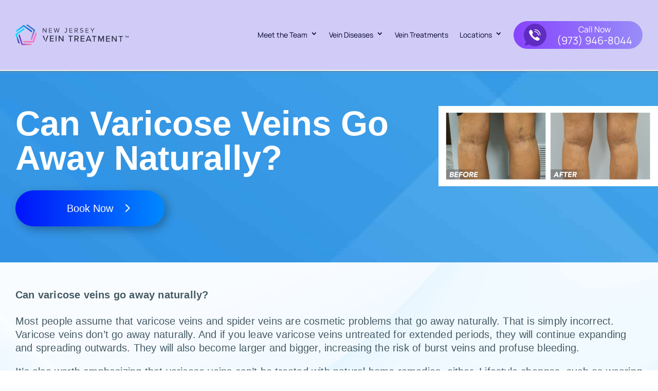

--- FILE ---
content_type: text/html; charset=UTF-8
request_url: https://www.veintreatmentnj.com/can-varicose-veins-go-away-naturally/
body_size: 23777
content:
<!DOCTYPE html>
<html lang="en-US" prefix="og: https://ogp.me/ns#">
<head>
	<meta charset="UTF-8" />
<meta http-equiv="X-UA-Compatible" content="IE=edge">
	<link rel="pingback" href="https://www.veintreatmentnj.com/xmlrpc.php" />

	<script type="pmdelayedscript" data-perfmatters-type="text/javascript" data-cfasync="false" data-no-optimize="1" data-no-defer="1" data-no-minify="1">
		document.documentElement.className = 'js';
	</script>
	
	<style id="et-divi-userfonts">@font-face { font-family: "Manrope"; font-display: swap;  src: url("https://www.veintreatmentnj.com/wp-content/uploads/et-fonts/Manrope-VariableFont_wght.ttf") format("truetype"); }</style><script type="text/javascript">
			let jqueryParams=[],jQuery=function(r){return jqueryParams=[...jqueryParams,r],jQuery},$=function(r){return jqueryParams=[...jqueryParams,r],$};window.jQuery=jQuery,window.$=jQuery;let customHeadScripts=!1;jQuery.fn=jQuery.prototype={},$.fn=jQuery.prototype={},jQuery.noConflict=function(r){if(window.jQuery)return jQuery=window.jQuery,$=window.jQuery,customHeadScripts=!0,jQuery.noConflict},jQuery.ready=function(r){jqueryParams=[...jqueryParams,r]},$.ready=function(r){jqueryParams=[...jqueryParams,r]},jQuery.load=function(r){jqueryParams=[...jqueryParams,r]},$.load=function(r){jqueryParams=[...jqueryParams,r]},jQuery.fn.ready=function(r){jqueryParams=[...jqueryParams,r]},$.fn.ready=function(r){jqueryParams=[...jqueryParams,r]};</script>
<!-- Search Engine Optimization by Rank Math PRO - https://rankmath.com/ -->
<title>Nationally Recognized Vein Doctor | Can Varicose Veins Go Away Naturally?</title><link rel="preload" href="https://veincentersli.com/wp-content/uploads/et-fonts/Acumin-RPro.otf" as="font" type="font/otf" crossorigin><link rel="preload" href="https://veincentersli.com/wp-content/uploads/et-fonts/Acumin-BdPro.otf" as="font" type="font/otf" crossorigin><link rel="preload" href="https://www.veintreatmentnj.com/wp-content/cache/perfmatters/www.veintreatmentnj.com/css/post.used.css?ver=1760540499" as="style" /><link rel="stylesheet" id="perfmatters-used-css" href="https://www.veintreatmentnj.com/wp-content/cache/perfmatters/www.veintreatmentnj.com/css/post.used.css?ver=1760540499" media="all" />
<meta name="description" content="Can varicose veins go away naturally? Why do varicose veins occur? How to prevent varicose veins from worsening? We answer your questions about varicose veins in New Jersey."/>
<meta name="robots" content="follow, index, max-snippet:-1, max-video-preview:-1, max-image-preview:large"/>
<link rel="canonical" href="https://www.veintreatmentnj.com/can-varicose-veins-go-away-naturally/" />
<meta property="og:locale" content="en_US" />
<meta property="og:type" content="article" />
<meta property="og:title" content="Nationally Recognized Vein Doctor | Can Varicose Veins Go Away Naturally?" />
<meta property="og:description" content="Can varicose veins go away naturally? Why do varicose veins occur? How to prevent varicose veins from worsening? We answer your questions about varicose veins in New Jersey." />
<meta property="og:url" content="https://www.veintreatmentnj.com/can-varicose-veins-go-away-naturally/" />
<meta property="og:site_name" content="Vein Treatment Clinic New Jersey" />
<meta property="article:tag" content="Blog template 2023" />
<meta property="article:section" content="Varicose Veins" />
<meta property="og:updated_time" content="2024-11-11T12:56:36+00:00" />
<meta property="og:image" content="https://www.veintreatmentnj.com/wp-content/uploads/2022/06/Copy-of-Dr-Novak-Ultrasound-IMG_9789-2-1280x854-1.jpg" />
<meta property="og:image:secure_url" content="https://www.veintreatmentnj.com/wp-content/uploads/2022/06/Copy-of-Dr-Novak-Ultrasound-IMG_9789-2-1280x854-1.jpg" />
<meta property="og:image:width" content="1280" />
<meta property="og:image:height" content="854" />
<meta property="og:image:alt" content="Learn about deep vein thrombosis (DVT) treatments, prevention, and symptoms. Board-certified vein doctors at New Jersey Vein Treatment offer personalized care and minimally invasive procedures. Schedule your consultation today." />
<meta property="og:image:type" content="image/jpeg" />
<meta property="article:published_time" content="2022-07-04T17:55:54+00:00" />
<meta property="article:modified_time" content="2024-11-11T12:56:36+00:00" />
<meta name="twitter:card" content="summary_large_image" />
<meta name="twitter:title" content="Nationally Recognized Vein Doctor | Can Varicose Veins Go Away Naturally?" />
<meta name="twitter:description" content="Can varicose veins go away naturally? Why do varicose veins occur? How to prevent varicose veins from worsening? We answer your questions about varicose veins in New Jersey." />
<meta name="twitter:image" content="https://www.veintreatmentnj.com/wp-content/uploads/2022/06/Copy-of-Dr-Novak-Ultrasound-IMG_9789-2-1280x854-1.jpg" />
<meta name="twitter:label1" content="Written by" />
<meta name="twitter:data1" content="VA@NJ" />
<meta name="twitter:label2" content="Time to read" />
<meta name="twitter:data2" content="27 minutes" />
<script type="application/ld+json" class="rank-math-schema-pro">{"@context":"https://schema.org","@graph":[{"@type":["MedicalClinic","Organization"],"@id":"https://www.veintreatmentnj.com/#organization","name":"Vein Treatment Clinic New Jersey","url":"https://www.veintreatmentnj.com","logo":{"@type":"ImageObject","@id":"https://www.veintreatmentnj.com/#logo","url":"https://www.veintreatmentnj.com/wp-content/uploads/2022/02/LOGO-NJ.svg","contentUrl":"https://www.veintreatmentnj.com/wp-content/uploads/2022/02/LOGO-NJ.svg","caption":"Vein Treatment Clinic New Jersey","inLanguage":"en-US","width":"220","height":"39.374"},"openingHours":["Monday,Tuesday,Wednesday,Thursday,Friday,Saturday,Sunday 09:00-17:00"],"image":{"@id":"https://www.veintreatmentnj.com/#logo"}},{"@type":"WebSite","@id":"https://www.veintreatmentnj.com/#website","url":"https://www.veintreatmentnj.com","name":"Vein Treatment Clinic New Jersey","publisher":{"@id":"https://www.veintreatmentnj.com/#organization"},"inLanguage":"en-US"},{"@type":"ImageObject","@id":"https://www.veintreatmentnj.com/wp-content/uploads/2022/06/Copy-of-Dr-Novak-Ultrasound-IMG_9789-2-1280x854-1.jpg","url":"https://www.veintreatmentnj.com/wp-content/uploads/2022/06/Copy-of-Dr-Novak-Ultrasound-IMG_9789-2-1280x854-1.jpg","width":"1280","height":"854","caption":"Learn about deep vein thrombosis (DVT) treatments, prevention, and symptoms. Board-certified vein doctors at New Jersey Vein Treatment offer personalized care and minimally invasive procedures. Schedule your consultation today.","inLanguage":"en-US"},{"@type":"BreadcrumbList","@id":"https://www.veintreatmentnj.com/can-varicose-veins-go-away-naturally/#breadcrumb","itemListElement":[{"@type":"ListItem","position":"1","item":{"@id":"https://www.veintreatmentnj.com","name":"Home"}},{"@type":"ListItem","position":"2","item":{"@id":"https://www.veintreatmentnj.com/can-varicose-veins-go-away-naturally/","name":"Can Varicose Veins Go Away Naturally?"}}]},{"@type":"WebPage","@id":"https://www.veintreatmentnj.com/can-varicose-veins-go-away-naturally/#webpage","url":"https://www.veintreatmentnj.com/can-varicose-veins-go-away-naturally/","name":"Nationally Recognized Vein Doctor | Can Varicose Veins Go Away Naturally?","datePublished":"2022-07-04T17:55:54+00:00","dateModified":"2024-11-11T12:56:36+00:00","isPartOf":{"@id":"https://www.veintreatmentnj.com/#website"},"primaryImageOfPage":{"@id":"https://www.veintreatmentnj.com/wp-content/uploads/2022/06/Copy-of-Dr-Novak-Ultrasound-IMG_9789-2-1280x854-1.jpg"},"inLanguage":"en-US","breadcrumb":{"@id":"https://www.veintreatmentnj.com/can-varicose-veins-go-away-naturally/#breadcrumb"}},{"@type":"Person","@id":"https://www.veintreatmentnj.com/can-varicose-veins-go-away-naturally/#author","name":"VA@NJ","image":{"@type":"ImageObject","@id":"https://secure.gravatar.com/avatar/a6d0fb28d5dbc364599be13df5c9df3fcb017b1b6a330051a395dba49c1f662e?s=96&amp;d=mm&amp;r=g","url":"https://secure.gravatar.com/avatar/a6d0fb28d5dbc364599be13df5c9df3fcb017b1b6a330051a395dba49c1f662e?s=96&amp;d=mm&amp;r=g","caption":"VA@NJ","inLanguage":"en-US"},"worksFor":{"@id":"https://www.veintreatmentnj.com/#organization"}},{"@type":"BlogPosting","headline":"Nationally Recognized Vein Doctor | Can Varicose Veins Go Away Naturally?","datePublished":"2022-07-04T17:55:54+00:00","dateModified":"2024-11-11T12:56:36+00:00","author":{"@id":"https://www.veintreatmentnj.com/can-varicose-veins-go-away-naturally/#author","name":"VA@NJ"},"publisher":{"@id":"https://www.veintreatmentnj.com/#organization"},"description":"Can varicose veins go away naturally? Why do varicose veins occur? How to prevent varicose veins from worsening? We answer your questions about varicose veins in New Jersey.","name":"Nationally Recognized Vein Doctor | Can Varicose Veins Go Away Naturally?","@id":"https://www.veintreatmentnj.com/can-varicose-veins-go-away-naturally/#richSnippet","isPartOf":{"@id":"https://www.veintreatmentnj.com/can-varicose-veins-go-away-naturally/#webpage"},"image":{"@id":"https://www.veintreatmentnj.com/wp-content/uploads/2022/06/Copy-of-Dr-Novak-Ultrasound-IMG_9789-2-1280x854-1.jpg"},"inLanguage":"en-US","mainEntityOfPage":{"@id":"https://www.veintreatmentnj.com/can-varicose-veins-go-away-naturally/#webpage"}}]}</script>
<!-- /Rank Math WordPress SEO plugin -->


<link rel="alternate" type="application/rss+xml" title="New Jersey Vein Treatment &raquo; Feed" href="https://www.veintreatmentnj.com/feed/" />
<meta content="Divi Child Theme v.1.0.0" name="generator"/><style id='wp-block-library-theme-inline-css' type='text/css'>
.wp-block-audio :where(figcaption){color:#555;font-size:13px;text-align:center}.is-dark-theme .wp-block-audio :where(figcaption){color:#ffffffa6}.wp-block-audio{margin:0 0 1em}.wp-block-code{border:1px solid #ccc;border-radius:4px;font-family:Menlo,Consolas,monaco,monospace;padding:.8em 1em}.wp-block-embed :where(figcaption){color:#555;font-size:13px;text-align:center}.is-dark-theme .wp-block-embed :where(figcaption){color:#ffffffa6}.wp-block-embed{margin:0 0 1em}.blocks-gallery-caption{color:#555;font-size:13px;text-align:center}.is-dark-theme .blocks-gallery-caption{color:#ffffffa6}:root :where(.wp-block-image figcaption){color:#555;font-size:13px;text-align:center}.is-dark-theme :root :where(.wp-block-image figcaption){color:#ffffffa6}.wp-block-image{margin:0 0 1em}.wp-block-pullquote{border-bottom:4px solid;border-top:4px solid;color:currentColor;margin-bottom:1.75em}.wp-block-pullquote cite,.wp-block-pullquote footer,.wp-block-pullquote__citation{color:currentColor;font-size:.8125em;font-style:normal;text-transform:uppercase}.wp-block-quote{border-left:.25em solid;margin:0 0 1.75em;padding-left:1em}.wp-block-quote cite,.wp-block-quote footer{color:currentColor;font-size:.8125em;font-style:normal;position:relative}.wp-block-quote:where(.has-text-align-right){border-left:none;border-right:.25em solid;padding-left:0;padding-right:1em}.wp-block-quote:where(.has-text-align-center){border:none;padding-left:0}.wp-block-quote.is-large,.wp-block-quote.is-style-large,.wp-block-quote:where(.is-style-plain){border:none}.wp-block-search .wp-block-search__label{font-weight:700}.wp-block-search__button{border:1px solid #ccc;padding:.375em .625em}:where(.wp-block-group.has-background){padding:1.25em 2.375em}.wp-block-separator.has-css-opacity{opacity:.4}.wp-block-separator{border:none;border-bottom:2px solid;margin-left:auto;margin-right:auto}.wp-block-separator.has-alpha-channel-opacity{opacity:1}.wp-block-separator:not(.is-style-wide):not(.is-style-dots){width:100px}.wp-block-separator.has-background:not(.is-style-dots){border-bottom:none;height:1px}.wp-block-separator.has-background:not(.is-style-wide):not(.is-style-dots){height:2px}.wp-block-table{margin:0 0 1em}.wp-block-table td,.wp-block-table th{word-break:normal}.wp-block-table :where(figcaption){color:#555;font-size:13px;text-align:center}.is-dark-theme .wp-block-table :where(figcaption){color:#ffffffa6}.wp-block-video :where(figcaption){color:#555;font-size:13px;text-align:center}.is-dark-theme .wp-block-video :where(figcaption){color:#ffffffa6}.wp-block-video{margin:0 0 1em}:root :where(.wp-block-template-part.has-background){margin-bottom:0;margin-top:0;padding:1.25em 2.375em}
</style>
<style id='global-styles-inline-css' type='text/css'>
:root{--wp--preset--aspect-ratio--square: 1;--wp--preset--aspect-ratio--4-3: 4/3;--wp--preset--aspect-ratio--3-4: 3/4;--wp--preset--aspect-ratio--3-2: 3/2;--wp--preset--aspect-ratio--2-3: 2/3;--wp--preset--aspect-ratio--16-9: 16/9;--wp--preset--aspect-ratio--9-16: 9/16;--wp--preset--color--black: #000000;--wp--preset--color--cyan-bluish-gray: #abb8c3;--wp--preset--color--white: #ffffff;--wp--preset--color--pale-pink: #f78da7;--wp--preset--color--vivid-red: #cf2e2e;--wp--preset--color--luminous-vivid-orange: #ff6900;--wp--preset--color--luminous-vivid-amber: #fcb900;--wp--preset--color--light-green-cyan: #7bdcb5;--wp--preset--color--vivid-green-cyan: #00d084;--wp--preset--color--pale-cyan-blue: #8ed1fc;--wp--preset--color--vivid-cyan-blue: #0693e3;--wp--preset--color--vivid-purple: #9b51e0;--wp--preset--gradient--vivid-cyan-blue-to-vivid-purple: linear-gradient(135deg,rgba(6,147,227,1) 0%,rgb(155,81,224) 100%);--wp--preset--gradient--light-green-cyan-to-vivid-green-cyan: linear-gradient(135deg,rgb(122,220,180) 0%,rgb(0,208,130) 100%);--wp--preset--gradient--luminous-vivid-amber-to-luminous-vivid-orange: linear-gradient(135deg,rgba(252,185,0,1) 0%,rgba(255,105,0,1) 100%);--wp--preset--gradient--luminous-vivid-orange-to-vivid-red: linear-gradient(135deg,rgba(255,105,0,1) 0%,rgb(207,46,46) 100%);--wp--preset--gradient--very-light-gray-to-cyan-bluish-gray: linear-gradient(135deg,rgb(238,238,238) 0%,rgb(169,184,195) 100%);--wp--preset--gradient--cool-to-warm-spectrum: linear-gradient(135deg,rgb(74,234,220) 0%,rgb(151,120,209) 20%,rgb(207,42,186) 40%,rgb(238,44,130) 60%,rgb(251,105,98) 80%,rgb(254,248,76) 100%);--wp--preset--gradient--blush-light-purple: linear-gradient(135deg,rgb(255,206,236) 0%,rgb(152,150,240) 100%);--wp--preset--gradient--blush-bordeaux: linear-gradient(135deg,rgb(254,205,165) 0%,rgb(254,45,45) 50%,rgb(107,0,62) 100%);--wp--preset--gradient--luminous-dusk: linear-gradient(135deg,rgb(255,203,112) 0%,rgb(199,81,192) 50%,rgb(65,88,208) 100%);--wp--preset--gradient--pale-ocean: linear-gradient(135deg,rgb(255,245,203) 0%,rgb(182,227,212) 50%,rgb(51,167,181) 100%);--wp--preset--gradient--electric-grass: linear-gradient(135deg,rgb(202,248,128) 0%,rgb(113,206,126) 100%);--wp--preset--gradient--midnight: linear-gradient(135deg,rgb(2,3,129) 0%,rgb(40,116,252) 100%);--wp--preset--font-size--small: 13px;--wp--preset--font-size--medium: 20px;--wp--preset--font-size--large: 36px;--wp--preset--font-size--x-large: 42px;--wp--preset--spacing--20: 0.44rem;--wp--preset--spacing--30: 0.67rem;--wp--preset--spacing--40: 1rem;--wp--preset--spacing--50: 1.5rem;--wp--preset--spacing--60: 2.25rem;--wp--preset--spacing--70: 3.38rem;--wp--preset--spacing--80: 5.06rem;--wp--preset--shadow--natural: 6px 6px 9px rgba(0, 0, 0, 0.2);--wp--preset--shadow--deep: 12px 12px 50px rgba(0, 0, 0, 0.4);--wp--preset--shadow--sharp: 6px 6px 0px rgba(0, 0, 0, 0.2);--wp--preset--shadow--outlined: 6px 6px 0px -3px rgba(255, 255, 255, 1), 6px 6px rgba(0, 0, 0, 1);--wp--preset--shadow--crisp: 6px 6px 0px rgba(0, 0, 0, 1);}:root { --wp--style--global--content-size: 823px;--wp--style--global--wide-size: 1080px; }:where(body) { margin: 0; }.wp-site-blocks > .alignleft { float: left; margin-right: 2em; }.wp-site-blocks > .alignright { float: right; margin-left: 2em; }.wp-site-blocks > .aligncenter { justify-content: center; margin-left: auto; margin-right: auto; }:where(.is-layout-flex){gap: 0.5em;}:where(.is-layout-grid){gap: 0.5em;}.is-layout-flow > .alignleft{float: left;margin-inline-start: 0;margin-inline-end: 2em;}.is-layout-flow > .alignright{float: right;margin-inline-start: 2em;margin-inline-end: 0;}.is-layout-flow > .aligncenter{margin-left: auto !important;margin-right: auto !important;}.is-layout-constrained > .alignleft{float: left;margin-inline-start: 0;margin-inline-end: 2em;}.is-layout-constrained > .alignright{float: right;margin-inline-start: 2em;margin-inline-end: 0;}.is-layout-constrained > .aligncenter{margin-left: auto !important;margin-right: auto !important;}.is-layout-constrained > :where(:not(.alignleft):not(.alignright):not(.alignfull)){max-width: var(--wp--style--global--content-size);margin-left: auto !important;margin-right: auto !important;}.is-layout-constrained > .alignwide{max-width: var(--wp--style--global--wide-size);}body .is-layout-flex{display: flex;}.is-layout-flex{flex-wrap: wrap;align-items: center;}.is-layout-flex > :is(*, div){margin: 0;}body .is-layout-grid{display: grid;}.is-layout-grid > :is(*, div){margin: 0;}body{padding-top: 0px;padding-right: 0px;padding-bottom: 0px;padding-left: 0px;}:root :where(.wp-element-button, .wp-block-button__link){background-color: #32373c;border-width: 0;color: #fff;font-family: inherit;font-size: inherit;line-height: inherit;padding: calc(0.667em + 2px) calc(1.333em + 2px);text-decoration: none;}.has-black-color{color: var(--wp--preset--color--black) !important;}.has-cyan-bluish-gray-color{color: var(--wp--preset--color--cyan-bluish-gray) !important;}.has-white-color{color: var(--wp--preset--color--white) !important;}.has-pale-pink-color{color: var(--wp--preset--color--pale-pink) !important;}.has-vivid-red-color{color: var(--wp--preset--color--vivid-red) !important;}.has-luminous-vivid-orange-color{color: var(--wp--preset--color--luminous-vivid-orange) !important;}.has-luminous-vivid-amber-color{color: var(--wp--preset--color--luminous-vivid-amber) !important;}.has-light-green-cyan-color{color: var(--wp--preset--color--light-green-cyan) !important;}.has-vivid-green-cyan-color{color: var(--wp--preset--color--vivid-green-cyan) !important;}.has-pale-cyan-blue-color{color: var(--wp--preset--color--pale-cyan-blue) !important;}.has-vivid-cyan-blue-color{color: var(--wp--preset--color--vivid-cyan-blue) !important;}.has-vivid-purple-color{color: var(--wp--preset--color--vivid-purple) !important;}.has-black-background-color{background-color: var(--wp--preset--color--black) !important;}.has-cyan-bluish-gray-background-color{background-color: var(--wp--preset--color--cyan-bluish-gray) !important;}.has-white-background-color{background-color: var(--wp--preset--color--white) !important;}.has-pale-pink-background-color{background-color: var(--wp--preset--color--pale-pink) !important;}.has-vivid-red-background-color{background-color: var(--wp--preset--color--vivid-red) !important;}.has-luminous-vivid-orange-background-color{background-color: var(--wp--preset--color--luminous-vivid-orange) !important;}.has-luminous-vivid-amber-background-color{background-color: var(--wp--preset--color--luminous-vivid-amber) !important;}.has-light-green-cyan-background-color{background-color: var(--wp--preset--color--light-green-cyan) !important;}.has-vivid-green-cyan-background-color{background-color: var(--wp--preset--color--vivid-green-cyan) !important;}.has-pale-cyan-blue-background-color{background-color: var(--wp--preset--color--pale-cyan-blue) !important;}.has-vivid-cyan-blue-background-color{background-color: var(--wp--preset--color--vivid-cyan-blue) !important;}.has-vivid-purple-background-color{background-color: var(--wp--preset--color--vivid-purple) !important;}.has-black-border-color{border-color: var(--wp--preset--color--black) !important;}.has-cyan-bluish-gray-border-color{border-color: var(--wp--preset--color--cyan-bluish-gray) !important;}.has-white-border-color{border-color: var(--wp--preset--color--white) !important;}.has-pale-pink-border-color{border-color: var(--wp--preset--color--pale-pink) !important;}.has-vivid-red-border-color{border-color: var(--wp--preset--color--vivid-red) !important;}.has-luminous-vivid-orange-border-color{border-color: var(--wp--preset--color--luminous-vivid-orange) !important;}.has-luminous-vivid-amber-border-color{border-color: var(--wp--preset--color--luminous-vivid-amber) !important;}.has-light-green-cyan-border-color{border-color: var(--wp--preset--color--light-green-cyan) !important;}.has-vivid-green-cyan-border-color{border-color: var(--wp--preset--color--vivid-green-cyan) !important;}.has-pale-cyan-blue-border-color{border-color: var(--wp--preset--color--pale-cyan-blue) !important;}.has-vivid-cyan-blue-border-color{border-color: var(--wp--preset--color--vivid-cyan-blue) !important;}.has-vivid-purple-border-color{border-color: var(--wp--preset--color--vivid-purple) !important;}.has-vivid-cyan-blue-to-vivid-purple-gradient-background{background: var(--wp--preset--gradient--vivid-cyan-blue-to-vivid-purple) !important;}.has-light-green-cyan-to-vivid-green-cyan-gradient-background{background: var(--wp--preset--gradient--light-green-cyan-to-vivid-green-cyan) !important;}.has-luminous-vivid-amber-to-luminous-vivid-orange-gradient-background{background: var(--wp--preset--gradient--luminous-vivid-amber-to-luminous-vivid-orange) !important;}.has-luminous-vivid-orange-to-vivid-red-gradient-background{background: var(--wp--preset--gradient--luminous-vivid-orange-to-vivid-red) !important;}.has-very-light-gray-to-cyan-bluish-gray-gradient-background{background: var(--wp--preset--gradient--very-light-gray-to-cyan-bluish-gray) !important;}.has-cool-to-warm-spectrum-gradient-background{background: var(--wp--preset--gradient--cool-to-warm-spectrum) !important;}.has-blush-light-purple-gradient-background{background: var(--wp--preset--gradient--blush-light-purple) !important;}.has-blush-bordeaux-gradient-background{background: var(--wp--preset--gradient--blush-bordeaux) !important;}.has-luminous-dusk-gradient-background{background: var(--wp--preset--gradient--luminous-dusk) !important;}.has-pale-ocean-gradient-background{background: var(--wp--preset--gradient--pale-ocean) !important;}.has-electric-grass-gradient-background{background: var(--wp--preset--gradient--electric-grass) !important;}.has-midnight-gradient-background{background: var(--wp--preset--gradient--midnight) !important;}.has-small-font-size{font-size: var(--wp--preset--font-size--small) !important;}.has-medium-font-size{font-size: var(--wp--preset--font-size--medium) !important;}.has-large-font-size{font-size: var(--wp--preset--font-size--large) !important;}.has-x-large-font-size{font-size: var(--wp--preset--font-size--x-large) !important;}
:where(.wp-block-post-template.is-layout-flex){gap: 1.25em;}:where(.wp-block-post-template.is-layout-grid){gap: 1.25em;}
:where(.wp-block-columns.is-layout-flex){gap: 2em;}:where(.wp-block-columns.is-layout-grid){gap: 2em;}
:root :where(.wp-block-pullquote){font-size: 1.5em;line-height: 1.6;}
</style>
<link rel="stylesheet" id="divi-style-parent-css" type="text/css" media="all" data-pmdelayedstyle="https://www.veintreatmentnj.com/wp-content/themes/Divi/style.min.css?ver=4.27.4">
<link rel='stylesheet' id='divi-dynamic-late-css' href='https://www.veintreatmentnj.com/wp-content/et-cache/238522/et-divi-dynamic-tb-239521-tb-239522-238522-late.css?ver=1760553218' type='text/css' media='all' />
<link rel='stylesheet' id='divi-dynamic-css' href='https://www.veintreatmentnj.com/wp-content/et-cache/238522/et-divi-dynamic-tb-239521-tb-239522-238522.css?ver=1760553218' type='text/css' media='all' />

<link rel='stylesheet' id='child-style-css' href='https://www.veintreatmentnj.com/wp-content/themes/Divi%20Child%20Theme/style.css?ver=4.27.4' type='text/css' media='all' />
<link rel='stylesheet' id='divi-style-css' href='https://www.veintreatmentnj.com/wp-content/themes/Divi%20Child%20Theme/style.css?ver=4.27.4' type='text/css' media='all' />
<link rel="stylesheet" type="text/css" media="all" data-pmdelayedstyle="https://www.veintreatmentnj.com/wp-content/plugins/nextend-smart-slider3-pro/Public/SmartSlider3/Application/Frontend/Assets/dist/smartslider.min.css?ver=667fb12b">
<style data-related="n2-ss-5">div#n2-ss-5{margin:0px 0px 0px 0px;}div#n2-ss-5 .n2-ss-slider-1{display:grid;position:relative;}div#n2-ss-5 .n2-ss-slider-2{display:grid;place-items:center;position:relative;overflow:hidden;border:0px solid RGBA(62,62,62,1);border-radius:0px;background-repeat:repeat;background-position:50% 50%;background-size:cover;background-attachment:scroll;background-color:RGBA(255,255,255,0);z-index:1;}div#n2-ss-5 .n2-ss-slider-3{box-sizing:border-box;display:grid;grid-template-areas:'full';place-items:center;position:relative;overflow:hidden;z-index:20;width:100%;}div#n2-ss-5 .n2-ss-slider-3 > *{grid-area:full;}div#n2-ss-5 .n2-ss-slider-pane{display:grid;grid-template-areas:'slide';justify-self:stretch;margin:0 var(--self-side-margin);position:relative;transform-style:preserve-3d;overflow:hidden;opacity:0.001;}div#n2-ss-5 .n2-ss-slider-pane > *{grid-area:slide;}div#n2-ss-5 .n2-ss-slider-pane--ready{animation-name:carousel-multi-fade-in;animation-duration:1s;opacity:1;}div#n2-ss-5 .n2-ss-slide{z-index:1;position:relative;width:var(--slide-width);max-width:928px;display:block;border-radius:0px;background-clip:padding-box;background-color:RGBA(255,255,255,1);border:0px solid RGBA(62,62,62,1);box-sizing:border-box;--a:calc(var(--slide-group-index) * var(--slide-width));--b:calc(var(--slide-group-index) * 2);--c:calc(var(--b) + 1);--d:calc(var(--c) * var(--slide-margin-side));--e:calc(var(--a) + var(--d));--f:calc(var(--slide-transform-offset,0) * 1px);transform:translateX(calc(var(--e) - var(--f)));}html[dir="rtl"] div#n2-ss-5 .n2-ss-slide{transform:translateX(calc(-1 * var(--e) - var(--f)));}div#n2-ss-5 .n2-ss-slider-pane .n2-ss-preserve-size{width:100%;max-width:928px;}div#n2-ss-5 .n2-ss-layers-container{position:relative;}div#n2-ss-5 .n2-ss-slide{perspective:1000px;}div#n2-ss-5 .n2-ss-slide-active{z-index:3;}@keyframes carousel-multi-fade-in{from{opacity:0;}to{opacity:1;}}div#n2-ss-5 .nextend-arrow{cursor:pointer;overflow:hidden;line-height:0 !important;z-index:18;-webkit-user-select:none;}div#n2-ss-5 .nextend-arrow img{position:relative;display:block;}div#n2-ss-5 .nextend-arrow img.n2-arrow-hover-img{display:none;}div#n2-ss-5 .nextend-arrow:FOCUS img.n2-arrow-hover-img,div#n2-ss-5 .nextend-arrow:HOVER img.n2-arrow-hover-img{display:inline;}div#n2-ss-5 .nextend-arrow:FOCUS img.n2-arrow-normal-img,div#n2-ss-5 .nextend-arrow:HOVER img.n2-arrow-normal-img{display:none;}div#n2-ss-5 .nextend-arrow-animated{overflow:hidden;}div#n2-ss-5 .nextend-arrow-animated > div{position:relative;}div#n2-ss-5 .nextend-arrow-animated .n2-active{position:absolute;}div#n2-ss-5 .nextend-arrow-animated-fade{transition:background 0.3s, opacity 0.4s;}div#n2-ss-5 .nextend-arrow-animated-horizontal > div{transition:all 0.4s;transform:none;}div#n2-ss-5 .nextend-arrow-animated-horizontal .n2-active{top:0;}div#n2-ss-5 .nextend-arrow-previous.nextend-arrow-animated-horizontal .n2-active{left:100%;}div#n2-ss-5 .nextend-arrow-next.nextend-arrow-animated-horizontal .n2-active{right:100%;}div#n2-ss-5 .nextend-arrow-previous.nextend-arrow-animated-horizontal:HOVER > div,div#n2-ss-5 .nextend-arrow-previous.nextend-arrow-animated-horizontal:FOCUS > div{transform:translateX(-100%);}div#n2-ss-5 .nextend-arrow-next.nextend-arrow-animated-horizontal:HOVER > div,div#n2-ss-5 .nextend-arrow-next.nextend-arrow-animated-horizontal:FOCUS > div{transform:translateX(100%);}div#n2-ss-5 .nextend-arrow-animated-vertical > div{transition:all 0.4s;transform:none;}div#n2-ss-5 .nextend-arrow-animated-vertical .n2-active{left:0;}div#n2-ss-5 .nextend-arrow-previous.nextend-arrow-animated-vertical .n2-active{top:100%;}div#n2-ss-5 .nextend-arrow-next.nextend-arrow-animated-vertical .n2-active{bottom:100%;}div#n2-ss-5 .nextend-arrow-previous.nextend-arrow-animated-vertical:HOVER > div,div#n2-ss-5 .nextend-arrow-previous.nextend-arrow-animated-vertical:FOCUS > div{transform:translateY(-100%);}div#n2-ss-5 .nextend-arrow-next.nextend-arrow-animated-vertical:HOVER > div,div#n2-ss-5 .nextend-arrow-next.nextend-arrow-animated-vertical:FOCUS > div{transform:translateY(100%);}div#n2-ss-5 .n2-ss-control-bullet{visibility:hidden;text-align:center;justify-content:center;z-index:14;}div#n2-ss-5 .n2-ss-control-bullet--calculate-size{left:0 !important;}div#n2-ss-5 .n2-ss-control-bullet-horizontal.n2-ss-control-bullet-fullsize{width:100%;}div#n2-ss-5 .n2-ss-control-bullet-vertical.n2-ss-control-bullet-fullsize{height:100%;flex-flow:column;}div#n2-ss-5 .nextend-bullet-bar{display:inline-flex;vertical-align:top;visibility:visible;align-items:center;flex-wrap:wrap;}div#n2-ss-5 .n2-bar-justify-content-left{justify-content:flex-start;}div#n2-ss-5 .n2-bar-justify-content-center{justify-content:center;}div#n2-ss-5 .n2-bar-justify-content-right{justify-content:flex-end;}div#n2-ss-5 .n2-ss-control-bullet-vertical > .nextend-bullet-bar{flex-flow:column;}div#n2-ss-5 .n2-ss-control-bullet-fullsize > .nextend-bullet-bar{display:flex;}div#n2-ss-5 .n2-ss-control-bullet-horizontal.n2-ss-control-bullet-fullsize > .nextend-bullet-bar{flex:1 1 auto;}div#n2-ss-5 .n2-ss-control-bullet-vertical.n2-ss-control-bullet-fullsize > .nextend-bullet-bar{height:100%;}div#n2-ss-5 .nextend-bullet-bar .n2-bullet{cursor:pointer;transition:background-color 0.4s;}div#n2-ss-5 .nextend-bullet-bar .n2-bullet.n2-active{cursor:default;}div#n2-ss-5 div.n2-ss-bullet-thumbnail-container{position:absolute;z-index:10000000;}div#n2-ss-5 .n2-ss-bullet-thumbnail-container .n2-ss-bullet-thumbnail{background-size:cover;background-repeat:no-repeat;background-position:center;}div#n2-ss-5 .n2-style-bcb23387639b36025ddbab33c49d5ce8-heading{background: #ffffff;opacity:1;padding:20px 20px 20px 20px ;box-shadow: none;border: 0px solid RGBA(0,0,0,1);border-radius:40px;}div#n2-ss-5 .n2-style-bcb23387639b36025ddbab33c49d5ce8-heading:Hover, div#n2-ss-5 .n2-style-bcb23387639b36025ddbab33c49d5ce8-heading:ACTIVE, div#n2-ss-5 .n2-style-bcb23387639b36025ddbab33c49d5ce8-heading:FOCUS{background: #ffffff;}div#n2-ss-5 .n2-style-c60efad457c0786e888e832982bba106-dot{background: RGBA(0,0,0,0);opacity:1;padding:5px 5px 5px 5px ;box-shadow: none;border: 2px solid RGBA(0,0,0,0.76);border-radius:50px;margin:4px;}div#n2-ss-5 .n2-style-c60efad457c0786e888e832982bba106-dot.n2-active, div#n2-ss-5 .n2-style-c60efad457c0786e888e832982bba106-dot:HOVER, div#n2-ss-5 .n2-style-c60efad457c0786e888e832982bba106-dot:FOCUS{background: #0022a0;border: 2px solid RGBA(255,255,255,0);}div#n2-ss-5 .n-uc-EUhMXBkDiGKe{padding:10px 10px 10px 10px}div#n2-ss-5 .n-uc-17d287e7d4bbc-inner{padding:10px 10px 10px 10px;justify-content:center}div#n2-ss-5 .n-uc-17d287e7d4bbc{align-self:center;}div#n2-ss-5 .n-uc-WKu27xc2DEJz{max-width:156px}div#n2-ss-5 .n-uc-p0C9s89D4CJW{padding:10px 10px 10px 10px}div#n2-ss-5 .n-uc-tyRO7whz7lJ0{padding:10px 10px 10px 10px}div#n2-ss-5 .nextend-arrow img{width: 32px}div#n2-ss-5 .n2-ss-slider-3{max-width:928px;}div#n2-ss-5 .n2-ss-slider-3{padding:0px 0px 0px 0px}@media (min-width: 1200px){div#n2-ss-5 [data-hide-desktopportrait="1"]{display: none !important;}}@media (orientation: landscape) and (max-width: 1199px) and (min-width: 901px),(orientation: portrait) and (max-width: 1199px) and (min-width: 701px){div#n2-ss-5 [data-hide-tabletportrait="1"]{display: none !important;}}@media (orientation: landscape) and (max-width: 900px),(orientation: portrait) and (max-width: 700px){div#n2-ss-5 [data-hide-mobileportrait="1"]{display: none !important;}div#n2-ss-5 .nextend-arrow img{width: 16px}}</style>
<script type="pmdelayedscript" data-cfasync="false" data-no-optimize="1" data-no-defer="1" data-no-minify="1">(function(){this._N2=this._N2||{_r:[],_d:[],r:function(){this._r.push(arguments)},d:function(){this._d.push(arguments)}}}).call(window);!function(e,i,o,r){(i=e.match(/(Chrome|Firefox|Safari)\/(\d+)\./))&&("Chrome"==i[1]?r=+i[2]>=32:"Firefox"==i[1]?r=+i[2]>=65:"Safari"==i[1]&&(o=e.match(/Version\/(\d+)/)||e.match(/(\d+)[0-9_]+like Mac/))&&(r=+o[1]>=14),r&&document.documentElement.classList.add("n2webp"))}(navigator.userAgent);</script><script src="https://www.veintreatmentnj.com/wp-content/plugins/nextend-smart-slider3-pro/Public/SmartSlider3/Application/Frontend/Assets/dist/n2.min.js?ver=667fb12b" defer async type="pmdelayedscript" data-cfasync="false" data-no-optimize="1" data-no-defer="1" data-no-minify="1"></script>
<script src="https://www.veintreatmentnj.com/wp-content/plugins/nextend-smart-slider3-pro/Public/SmartSlider3/Application/Frontend/Assets/dist/smartslider-frontend.min.js?ver=667fb12b" defer async type="pmdelayedscript" data-cfasync="false" data-no-optimize="1" data-no-defer="1" data-no-minify="1"></script>
<script src="https://www.veintreatmentnj.com/wp-content/plugins/nextend-smart-slider3-pro/Public/SmartSlider3Pro/Slider/SliderType/Carousel/Assets/dist/ss-carousel.min.js?ver=667fb12b" defer async type="pmdelayedscript" data-cfasync="false" data-no-optimize="1" data-no-defer="1" data-no-minify="1"></script>
<script src="https://www.veintreatmentnj.com/wp-content/plugins/nextend-smart-slider3-pro/Public/SmartSlider3/Widget/Arrow/ArrowImage/Assets/dist/w-arrow-image.min.js?ver=667fb12b" defer async type="pmdelayedscript" data-cfasync="false" data-no-optimize="1" data-no-defer="1" data-no-minify="1"></script>
<script src="https://www.veintreatmentnj.com/wp-content/plugins/nextend-smart-slider3-pro/Public/SmartSlider3/Widget/Bullet/Assets/dist/w-bullet.min.js?ver=667fb12b" defer async type="pmdelayedscript" data-cfasync="false" data-no-optimize="1" data-no-defer="1" data-no-minify="1"></script>
<script type="pmdelayedscript" data-cfasync="false" data-no-optimize="1" data-no-defer="1" data-no-minify="1">_N2.r('documentReady',function(){_N2.r(["documentReady","smartslider-frontend","ss-carousel","SmartSliderWidgetArrowImage","SmartSliderWidgetBulletTransition"],function(){new _N2.SmartSliderCarousel('n2-ss-5',{"admin":false,"background.video.mobile":1,"loadingTime":2000,"randomize":{"randomize":0,"randomizeFirst":0},"callbacks":"","alias":{"id":0,"smoothScroll":0,"slideSwitch":0,"scroll":1},"align":"normal","isDelayed":0,"responsive":{"mediaQueries":{"all":false,"desktopportrait":["(min-width: 1200px)"],"tabletportrait":["(orientation: landscape) and (max-width: 1199px) and (min-width: 901px)","(orientation: portrait) and (max-width: 1199px) and (min-width: 701px)"],"mobileportrait":["(orientation: landscape) and (max-width: 900px)","(orientation: portrait) and (max-width: 700px)"]},"base":{"sliderWidth":1370,"sliderHeight":522,"slideOuterWidth":928,"slideOuterHeight":522,"slideWidth":928,"slideHeight":522},"hideOn":{"desktopLandscape":false,"desktopPortrait":false,"tabletLandscape":false,"tabletPortrait":false,"mobileLandscape":false,"mobilePortrait":false},"onResizeEnabled":true,"type":"auto","sliderHeightBasedOn":"real","focusUser":1,"focusEdge":"auto","breakpoints":[{"device":"tabletPortrait","type":"max-screen-width","portraitWidth":1199,"landscapeWidth":1199},{"device":"mobilePortrait","type":"max-screen-width","portraitWidth":700,"landscapeWidth":900}],"enabledDevices":{"desktopLandscape":0,"desktopPortrait":1,"tabletLandscape":0,"tabletPortrait":1,"mobileLandscape":0,"mobilePortrait":1},"sizes":{"desktopPortrait":{"width":1370,"height":522,"max":3000,"min":1200},"tabletPortrait":{"width":701,"height":267,"customHeight":false,"max":1199,"min":701},"mobilePortrait":{"width":320,"height":121,"customHeight":false,"max":900,"min":320}},"overflowHiddenPage":0,"focus":{"offsetTop":"#wpadminbar","offsetBottom":""},"minimumSlideGap":10,"border":0},"controls":{"mousewheel":0,"touch":"horizontal","keyboard":1,"blockCarouselInteraction":1},"playWhenVisible":1,"playWhenVisibleAt":0.5,"lazyLoad":0,"lazyLoadNeighbor":0,"blockrightclick":0,"maintainSession":0,"autoplay":{"enabled":0,"start":1,"duration":8000,"autoplayLoop":1,"allowReStart":0,"pause":{"click":1,"mouse":"0","mediaStarted":1},"resume":{"click":0,"mouse":"0","mediaEnded":1,"slidechanged":0},"interval":1,"intervalModifier":"loop","intervalSlide":"current"},"perspective":1000,"layerMode":{"playOnce":0,"playFirstLayer":1,"mode":"skippable","inAnimation":"mainInEnd"},"parallax":{"enabled":0,"mobile":0,"is3D":0,"animate":1,"horizontal":"mouse","vertical":"mouse","origin":"slider","scrollmove":"both"},"postBackgroundAnimations":0,"mainanimation":{"type":"horizontal","duration":800,"ease":"easeOutQuad"},"carousel":1,"maxPaneWidth":928,"initCallbacks":function(){new _N2.SmartSliderWidgetArrowImage(this);new _N2.SmartSliderWidgetBulletTransition(this,{"area":12,"dotClasses":"n2-style-c60efad457c0786e888e832982bba106-dot ","mode":"","action":"click"})}})})});</script><script type="text/javascript" src="https://www.veintreatmentnj.com/wp-includes/js/jquery/jquery.min.js?ver=3.7.1" id="jquery-core-js"></script>
<script type="text/javascript" src="https://www.veintreatmentnj.com/wp-includes/js/jquery/jquery-migrate.min.js?ver=3.4.1" id="jquery-migrate-js"></script>
<script type="text/javascript" id="jquery-js-after">
/* <![CDATA[ */
jqueryParams.length&&$.each(jqueryParams,function(e,r){if("function"==typeof r){var n=String(r);n.replace("$","jQuery");var a=new Function("return "+n)();$(document).ready(a)}});
/* ]]> */
</script>
<link rel="https://api.w.org/" href="https://www.veintreatmentnj.com/wp-json/" /><link rel="alternate" title="JSON" type="application/json" href="https://www.veintreatmentnj.com/wp-json/wp/v2/posts/238522" />  <meta name="viewport" content="width=device-width, initial-scale=1.0, maximum-scale=5.0, user-scalable=1, viewport-fit=cover" /><script type="pmdelayedscript" data-cfasync="false" data-no-optimize="1" data-no-defer="1" data-no-minify="1">
  (function(i,n,v,o,c,a) { i.InvocaTagId = o; var s = n.createElement('script'); s.type = 'text/javascript';
    s.async = true; s.src = ('https:' === n.location.protocol ? 'https://' : 'http://' ) + v;
    var fs = n.getElementsByTagName('script')[0]; fs.parentNode.insertBefore(s, fs);
  })(window, document, 'solutions.invocacdn.com/js/invoca-latest.min.js', '2950/2201045066');
</script><script type="pmdelayedscript" data-cfasync="false" data-no-optimize="1" data-no-defer="1" data-no-minify="1">jQuery(document).ready(function($) {
    $('.vtc-form').submit(function(event) {
        event.preventDefault();

        const $form = $(this);
        const submitButton = $form.find(":submit");
        const originalButtonText = submitButton.html();
        submitButton.attr("disabled", true).html("Please wait...");

        // Clear any existing error messages
        $form.find('.vtc-form__error-message').hide();

        grecaptcha.ready(function() {
            grecaptcha.execute('6LfANVwaAAAAAJ8Die4fSLs016icBJEdlHzNgEPb', {action: 'submit'}).then(function(token) {
                const formData = $form.serialize() + '&action=handle_vtc_form_submission&g-recaptcha-response=' + token;

                $.ajax({
                    url: 'https://www.veintreatmentnj.com/wp-admin/admin-ajax.php',
                    type: 'POST',
                    data: formData,
                    dataType: 'json'
                })
                .done(function(response) {
                    if (response.success && response.data.redirect_url) {
                        window.location.href = response.data.redirect_url;
						submitButton.removeAttr("disabled").html(originalButtonText);
                    } else {
                        const errorMsg = response.data.error || 'An unexpected error occurred. Please try again.';
                        $form.find('.vtc-form__error-message').text(errorMsg).show();
                        submitButton.removeAttr("disabled").html(originalButtonText);
                    }
                })
                .fail(function(jqXHR) {
                    const errorMsg = (jqXHR.responseJSON && jqXHR.responseJSON.data && jqXHR.responseJSON.data.error)
                        ? jqXHR.responseJSON.data.error
                        : "Unfortunately your request failed. Please try again later.";
                    $form.find('.vtc-form__error-message').text(errorMsg).show();
                    submitButton.removeAttr("disabled").html(originalButtonText);
                });
            });
        });
    });

    // Clear the error message when any form input is changed
    $('.vtc-form input, .vtc-form select').on('change', function() {
        $(this).closest('.vtc-form').find('.vtc-form__error-message').hide().text('');
    });
});
</script><link rel="icon" href="https://www.veintreatmentnj.com/wp-content/uploads/2022/03/VIP-TREATMENTS_FAVICON.svg" sizes="32x32" />
<link rel="icon" href="https://www.veintreatmentnj.com/wp-content/uploads/2022/03/VIP-TREATMENTS_FAVICON.svg" sizes="192x192" />
<link rel="apple-touch-icon" href="https://www.veintreatmentnj.com/wp-content/uploads/2022/03/VIP-TREATMENTS_FAVICON.svg" />
<meta name="msapplication-TileImage" content="https://www.veintreatmentnj.com/wp-content/uploads/2022/03/VIP-TREATMENTS_FAVICON.svg" />
<link rel="stylesheet" id="et-core-unified-tb-239521-tb-239522-238522-cached-inline-styles" href="https://www.veintreatmentnj.com/wp-content/et-cache/238522/et-core-unified-tb-239521-tb-239522-238522.min.css?ver=1760553218" /><noscript><style>.perfmatters-lazy[data-src]{display:none !important;}</style></noscript><style>.perfmatters-lazy-youtube{position:relative;width:100%;max-width:100%;height:0;padding-bottom:56.23%;overflow:hidden}.perfmatters-lazy-youtube img{position:absolute;top:0;right:0;bottom:0;left:0;display:block;width:100%;max-width:100%;height:auto;margin:auto;border:none;cursor:pointer;transition:.5s all;-webkit-transition:.5s all;-moz-transition:.5s all}.perfmatters-lazy-youtube img:hover{-webkit-filter:brightness(75%)}.perfmatters-lazy-youtube .play{position:absolute;top:50%;left:50%;right:auto;width:68px;height:48px;margin-left:-34px;margin-top:-24px;background:url(https://www.veintreatmentnj.com/wp-content/plugins/perfmatters/img/youtube.svg) no-repeat;background-position:center;background-size:cover;pointer-events:none;filter:grayscale(1)}.perfmatters-lazy-youtube:hover .play{filter:grayscale(0)}.perfmatters-lazy-youtube iframe{position:absolute;top:0;left:0;width:100%;height:100%;z-index:99}.perfmatters-lazy.pmloaded,.perfmatters-lazy.pmloaded>img,.perfmatters-lazy>img.pmloaded,.perfmatters-lazy[data-ll-status=entered]{animation:500ms pmFadeIn}@keyframes pmFadeIn{0%{opacity:0}100%{opacity:1}}body .perfmatters-lazy-css-bg:not([data-ll-status=entered]),body .perfmatters-lazy-css-bg:not([data-ll-status=entered]) *,body .perfmatters-lazy-css-bg:not([data-ll-status=entered])::before,body .perfmatters-lazy-css-bg:not([data-ll-status=entered])::after,body .perfmatters-lazy-css-bg:not([data-ll-status=entered]) *::before,body .perfmatters-lazy-css-bg:not([data-ll-status=entered]) *::after{background-image:none!important;will-change:transform;transition:opacity 0.025s ease-in,transform 0.025s ease-in!important;}</style></head>
<body class="wp-singular post-template-default single single-post postid-238522 single-format-standard wp-theme-Divi wp-child-theme-DiviChildTheme et-tb-has-template et-tb-has-header et-tb-has-footer et_pb_button_helper_class et_cover_background et_pb_gutter osx et_pb_gutters3 et_pb_pagebuilder_layout et_full_width_page et_divi_theme et-db">
	<div id="page-container">
<div id="et-boc" class="et-boc">
			
		<header class="et-l et-l--header">
			<div class="et_builder_inner_content et_pb_gutters3">
		<div class="et_pb_section et_pb_section_0_tb_header et_pb_with_background et_section_regular et_pb_section--with-menu" >
				
				
				
				
				
				
				<div class="et_pb_row et_pb_row_0_tb_header et_pb_equal_columns et_pb_gutters3 et_pb_row--with-menu">
				<div class="et_pb_column et_pb_column_4_4 et_pb_column_0_tb_header  et_pb_css_mix_blend_mode_passthrough et-last-child et_pb_column--with-menu">
				
				
				
				
				<div class="et_pb_module et_pb_menu et_pb_menu_0_tb_header main-menu-2 et_pb_bg_layout_light  et_pb_text_align_left et_dropdown_animation_fade et_pb_menu--with-logo et_pb_menu--style-left_aligned">
					
					
					
					
					<div class="et_pb_menu_inner_container clearfix">
						<div class="et_pb_menu__logo-wrap">
			  <div class="et_pb_menu__logo">
				<a href="/" ><img decoding="async" src="https://www.veintreatmentnj.com/wp-content/uploads/2022/02/LOGO-NJ.svg" alt="" class="wp-image-236222" /></a>
			  </div>
			</div>
						<div class="et_pb_menu__wrap">
							<div class="et_pb_menu__menu">
								<nav class="et-menu-nav"><ul id="menu-primary-navigation" class="et-menu nav"><li class="et_pb_menu_page_id-225782 menu-item menu-item-type-post_type menu-item-object-page menu-item-has-children menu-item-225808"><a href="https://www.veintreatmentnj.com/vein-doctor/">Meet the Team</a>
<ul class="sub-menu">
	<li class="et_pb_menu_page_id-235016 menu-item menu-item-type-post_type menu-item-object-page menu-item-235153"><a href="https://www.veintreatmentnj.com/vein-doctor/dr-todd-kobrinski/">Dr. Todd Kobrinski</a></li>
	<li class="et_pb_menu_page_id-238788 menu-item menu-item-type-post_type menu-item-object-page menu-item-238795"><a href="https://www.veintreatmentnj.com/vein-doctor/dr-andrew-cortes/">Dr. Andrew Cortes</a></li>
	<li class="et_pb_menu_page_id-239219 menu-item menu-item-type-post_type menu-item-object-page menu-item-239227"><a href="https://www.veintreatmentnj.com/vein-doctor/dr-jeffrey-deygoo/">Dr. Jeffrey Deygoo</a></li>
	<li class="et_pb_menu_page_id-239318 menu-item menu-item-type-post_type menu-item-object-page menu-item-239369"><a href="https://www.veintreatmentnj.com/vein-doctor/dr-sahil-patel/">Dr. Sahil Patel</a></li>
</ul>
</li>
<li class="et_pb_menu_page_id-234856 menu-item menu-item-type-post_type menu-item-object-page menu-item-has-children menu-item-235176"><a href="https://www.veintreatmentnj.com/vein-disease/">Vein Diseases</a>
<ul class="sub-menu">
	<li class="et_pb_menu_page_id-235446 menu-item menu-item-type-post_type menu-item-object-page menu-item-235712"><a href="https://www.veintreatmentnj.com/vein-disease/spider-veins/">Spider Veins</a></li>
	<li class="et_pb_menu_page_id-235383 menu-item menu-item-type-post_type menu-item-object-page menu-item-235713"><a href="https://www.veintreatmentnj.com/vein-disease/varicose-veins/">Varicose Veins</a></li>
</ul>
</li>
<li class="et_pb_menu_page_id-234805 menu-item menu-item-type-post_type menu-item-object-page menu-item-235181"><a href="https://www.veintreatmentnj.com/vein-treatment/">Vein Treatments</a></li>
<li class="et_pb_menu_page_id-235483 menu-item menu-item-type-post_type menu-item-object-page menu-item-has-children menu-item-237373"><a href="https://www.veintreatmentnj.com/locations/new-jersey/">Locations</a>
<ul class="sub-menu">
	<li class="et_pb_menu_page_id-225909 menu-item menu-item-type-post_type menu-item-object-page menu-item-235183"><a href="https://www.veintreatmentnj.com/locations/new-jersey/clifton/">Clifton</a></li>
	<li class="et_pb_menu_page_id-239286 menu-item menu-item-type-post_type menu-item-object-page menu-item-239330"><a href="https://www.veintreatmentnj.com/locations/new-jersey/edgewater/">Edgewater</a></li>
	<li class="et_pb_menu_page_id-249343 menu-item menu-item-type-post_type menu-item-object-page menu-item-249361"><a href="https://www.veintreatmentnj.com/locations/new-jersey/harrison-nj/">Harrison</a></li>
	<li class="et_pb_menu_page_id-249262 menu-item menu-item-type-post_type menu-item-object-page menu-item-249271"><a href="https://www.veintreatmentnj.com/locations/new-jersey/hoboken/">Hoboken</a></li>
	<li class="et_pb_menu_page_id-249331 menu-item menu-item-type-post_type menu-item-object-page menu-item-249342"><a href="https://www.veintreatmentnj.com/locations/new-jersey/morris-county/">Morris County</a></li>
	<li class="et_pb_menu_page_id-240193 menu-item menu-item-type-post_type menu-item-object-page menu-item-240214"><a href="https://www.veintreatmentnj.com/locations/new-jersey/morristown/">Morristown</a></li>
	<li class="et_pb_menu_page_id-226013 menu-item menu-item-type-post_type menu-item-object-page menu-item-235182"><a href="https://www.veintreatmentnj.com/locations/new-jersey/paramus/">Paramus</a></li>
	<li class="et_pb_menu_page_id-240385 menu-item menu-item-type-post_type menu-item-object-page menu-item-240432"><a href="https://www.veintreatmentnj.com/locations/new-jersey/princeton/">Princeton</a></li>
	<li class="et_pb_menu_page_id-238782 menu-item menu-item-type-post_type menu-item-object-page menu-item-238796"><a href="https://www.veintreatmentnj.com/locations/new-jersey/scotch-plains/">Scotch Plains</a></li>
	<li class="et_pb_menu_page_id-239200 menu-item menu-item-type-post_type menu-item-object-page menu-item-239210"><a href="https://www.veintreatmentnj.com/locations/new-jersey/west-orange/">West Orange</a></li>
	<li class="et_pb_menu_page_id-237991 menu-item menu-item-type-post_type menu-item-object-page menu-item-238002"><a href="https://www.veintreatmentnj.com/locations/new-jersey/woodbridge/">Woodbridge</a></li>
	<li class="et_pb_menu_page_id-235657 menu-item menu-item-type-post_type menu-item-object-page menu-item-235703"><a href="https://www.veintreatmentnj.com/locations/new-jersey/woodland-park/">Woodland Park</a></li>
</ul>
</li>
<li class="book-now-menu-btn et_pb_menu_page_id-234799 menu-item menu-item-type-custom menu-item-object-custom menu-item-234799"><a href="tel:+19739468082"><div class="header__btn-main-container"><img decoding="async" src="data:image/svg+xml,%3Csvg%20xmlns=&#039;http://www.w3.org/2000/svg&#039;%20width=&#039;0&#039;%20height=&#039;0&#039;%20viewBox=&#039;0%200%200%200&#039;%3E%3C/svg%3E" alt="Schedule an Appointment" class="perfmatters-lazy" data-src="https://www.veintreatmentnj.com/wp-content/uploads/2022/02/ICON.svg" /><noscript><img decoding="async" src="https://www.veintreatmentnj.com/wp-content/uploads/2022/02/ICON.svg" alt="Schedule an Appointment"></noscript><div class="header__btn-text-container"><span class="header__btn-main-text">Call Now</span><span class="header__btn-phone">(973) 946-8082</span></div></div></a></li>
</ul></nav>
							</div>
							
							
							<div class="et_mobile_nav_menu">
				<div class="mobile_nav closed">
					<span class="mobile_menu_bar"></span>
				</div>
			</div>
						</div>
						
					</div>
				</div>
			</div>
				
				
				
				
			</div>
				
				
			</div><div class="et_pb_section et_pb_section_1_tb_header et_pb_with_background et_section_regular" >
				
				
				
				
				
				
				<div class="et_pb_row et_pb_row_1_tb_header section__top-btn et_pb_equal_columns et_pb_gutters1">
				<div class="et_pb_column et_pb_column_1_2 et_pb_column_1_tb_header section__column-btn  et_pb_css_mix_blend_mode_passthrough" id="section__column-btn">
				
				
				
				
				<div class="et_pb_button_module_wrapper et_pb_button_0_tb_header_wrapper et_pb_button_alignment_center et_pb_module ">
				<a class="et_pb_button et_pb_button_0_tb_header et_pb_bg_layout_light" href="/book-appointment/">Book Now</a>
			</div>
			</div><div class="et_pb_column et_pb_column_1_2 et_pb_column_2_tb_header section__column-btn  et_pb_css_mix_blend_mode_passthrough et-last-child" id="section__column-btn">
				
				
				
				
				<div class="et_pb_button_module_wrapper et_pb_button_1_tb_header_wrapper et_pb_button_alignment_center et_pb_module ">
				<a class="et_pb_button et_pb_button_1_tb_header et_pb_bg_layout_light" href="tel:+19739468082">Call Us</a>
			</div>
			</div>
				
				
				
				
			</div>
				
				
			</div>		</div>
	</header>
	<div id="et-main-area">
	
<div id="main-content">
		<div class="container">
		<div id="content-area" class="clearfix">
			<div id="left-area">
											<article id="post-238522" class="et_pb_post post-238522 post type-post status-publish format-standard has-post-thumbnail hentry category-varicose-veins-varicose-veins tag-blog-template-2023">
					
					<div class="entry-content">
					<div class="et-l et-l--post">
			<div class="et_builder_inner_content et_pb_gutters3">
		<div class="et_pb_section et_pb_section_0 et_pb_with_background et_section_regular" >
				
				
				
				
				
				
				<div class="et_pb_row et_pb_row_0 et_pb_gutters1">
				<div class="et_pb_column et_pb_column_2_3 et_pb_column_0  et_pb_css_mix_blend_mode_passthrough">
				
				
				
				
				<div class="et_pb_module et_pb_text et_pb_text_0  et_pb_text_align_left et_pb_bg_layout_light">
				
				
				
				
				<div class="et_pb_text_inner"><h1><strong>Can Varicose Veins Go Away Naturally?</strong></h1></div>
			</div><div class="et_pb_button_module_wrapper et_pb_button_0_wrapper et_pb_button_alignment_left et_pb_button_alignment_tablet_left et_pb_button_alignment_phone_center et_pb_module ">
				<a class="et_pb_button et_pb_button_0 et_pb_bg_layout_light" href="https://www.veintreatmentnj.com/book-appointment">Book Now</a>
			</div>
			</div><div class="et_pb_column et_pb_column_1_3 et_pb_column_1  et_pb_css_mix_blend_mode_passthrough et-last-child">
				
				
				
				
				<div class="et_pb_module et_pb_image et_pb_image_0">
				
				
				
				
				<span class="et_pb_image_wrap "><img fetchpriority="high" decoding="async" width="765" height="279" src="https://www.veintreatmentnj.com/wp-content/uploads/2020/05/Before-After-SpiderVeins-Patient1.jpg" alt="" title="Before-After-SpiderVeins-Patient1" srcset="https://www.veintreatmentnj.com/wp-content/uploads/2020/05/Before-After-SpiderVeins-Patient1.jpg 765w, https://www.veintreatmentnj.com/wp-content/uploads/2020/05/Before-After-SpiderVeins-Patient1-480x175.jpg 480w" sizes="(min-width: 0px) and (max-width: 480px) 480px, (min-width: 481px) 765px, 100vw" class="wp-image-46" /></span>
			</div>
			</div>
				
				
				
				
			</div>
				
				
			</div><div class="et_pb_section et_pb_section_1 et_pb_with_background et_section_regular" >
				
				
				
				
				
				
				<div class="et_pb_row et_pb_row_1">
				<div class="et_pb_column et_pb_column_4_4 et_pb_column_2  et_pb_css_mix_blend_mode_passthrough et-last-child">
				
				
				
				
				<div class="et_pb_module et_pb_text et_pb_text_1  et_pb_text_align_left et_pb_bg_layout_light">
				
				
				
				
				<div class="et_pb_text_inner"><h2><strong>Can varicose veins go away naturally?</strong></h2></div>
			</div><div class="et_pb_module et_pb_text et_pb_text_2 blog-text-with-links  et_pb_text_align_left et_pb_bg_layout_light">
				
				
				
				
				<div class="et_pb_text_inner"><p>Most people assume that varicose veins and spider veins are cosmetic problems that go away naturally. That is simply incorrect. Varicose veins don’t go away naturally. And if you leave varicose veins untreated for extended periods, they will continue expanding and spreading outwards. They will also become larger and bigger, increasing the risk of burst veins and profuse bleeding.</p>
<p>It’s also worth emphasizing that varicose veins can’t be treated with natural home remedies, either. Lifestyle changes, such as wearing compression stockings and exercising, may alleviate the symptoms of varicose veins, but they won’t treat the root cause. The only way to remove varicose veins completely is through<a href="https://www.veintreatmentnj.com/vein-treatment"> </a><a href="https://www.veintreatmentnj.com/vein-treatment"><u>minimally invasive spider vein and varicose vein treatments</u></a>.</p></div>
			</div><div class="et_pb_module et_pb_text et_pb_text_3  et_pb_text_align_left et_pb_bg_layout_light">
				
				
				
				
				<div class="et_pb_text_inner"><h2><strong>Why do varicose veins occur?</strong></h2></div>
			</div><div class="et_pb_module et_pb_text et_pb_text_4 blog-text-with-links  et_pb_text_align_left et_pb_bg_layout_light">
				
				
				
				
				<div class="et_pb_text_inner"><p>Chronic venous insufficiency is the primary root cause of varicose veins.<a href="https://www.webmd.com/dvt/dvt-venous-insufficiency" target="_blank" rel="noopener"> </a><a href="https://www.webmd.com/dvt/dvt-venous-insufficiency" target="_blank" rel="noopener"><u>Venous insufficiency</u></a> is a circulatory disorder wherein your vein valves collapse and blood accumulates in the leg veins. The valves in the veins are responsible for ensuring one-way blood circulation to the heart. When your vein valves collapse, gravity forces blood to flow backward and accumulate in the leg veins, leading to vascular dilation.</p>
<p>The continued accumulation of blood in leg veins leads to vascular dilation and the eventual formation of spider veins and varicose veins. As more blood accumulates in the leg veins, the varicose veins grow larger and continue expanding. That’s why natural remedies don’t work for varicose veins. The only way to stop varicose veins from spreading is through minimally invasive procedures that destroy or remove the diseased saphenous vein responsible for the problems.</p></div>
			</div>
			</div>
				
				
				
				
			</div><div class="et_pb_row et_pb_row_2">
				<div class="et_pb_column et_pb_column_1_2 et_pb_column_3  et_pb_css_mix_blend_mode_passthrough">
				
				
				
				
				<div class="et_pb_module et_pb_text et_pb_text_5  et_pb_text_align_left et_pb_bg_layout_light">
				
				
				
				
				<div class="et_pb_text_inner"><h2><strong>How to prevent varicose veins from worsening?</strong></h2></div>
			</div><div class="et_pb_module et_pb_text et_pb_text_6 blog-text-with-links  et_pb_text_align_left et_pb_bg_layout_light">
				
				
				
				
				<div class="et_pb_text_inner"><p><a href="https://www.veintreatmentnj.com/vein-disease/varicose-veins"><u>Varicose veins</u></a> occur because of the accumulation of blood in leg veins. The condition worsens when you spend extended periods of time sitting or standing still or when you lead a sedentary lifestyle. Your aim should be to improve blood circulation, thus alleviating the pressure from your varicose veins. While you can’t treat varicose veins and underlying vein disease using natural remedies, certain lifestyle changes can prevent the condition from worsening.</p></div>
			</div>
			</div><div class="et_pb_column et_pb_column_1_2 et_pb_column_4  et_pb_css_mix_blend_mode_passthrough et-last-child">
				
				
				
				
				<div class="et_pb_module et_pb_image et_pb_image_1">
				
				
				
				
				<span class="et_pb_image_wrap "><img decoding="async" width="700" height="467" src="data:image/svg+xml,%3Csvg%20xmlns=&#039;http://www.w3.org/2000/svg&#039;%20width=&#039;700&#039;%20height=&#039;467&#039;%20viewBox=&#039;0%200%20700%20467&#039;%3E%3C/svg%3E" alt="Can varicose veins go away naturally? Why do varicose veins occur? How to prevent varicose veins from worsening? We answer your questions about varicose veins in New Jersey." title="Dr-Deygoo-Clinic-Lifestyle (1)" class="wp-image-239653 perfmatters-lazy" data-src="https://www.veintreatmentnj.com/wp-content/uploads/2024/02/Dr-Deygoo-Clinic-Lifestyle-1.png" data-srcset="https://www.veintreatmentnj.com/wp-content/uploads/2024/02/Dr-Deygoo-Clinic-Lifestyle-1.png 700w, https://www.veintreatmentnj.com/wp-content/uploads/2024/02/Dr-Deygoo-Clinic-Lifestyle-1-480x320.png 480w" data-sizes="(min-width: 0px) and (max-width: 480px) 480px, (min-width: 481px) 700px, 100vw" /><noscript><img decoding="async" width="700" height="467" src="https://www.veintreatmentnj.com/wp-content/uploads/2024/02/Dr-Deygoo-Clinic-Lifestyle-1.png" alt="Can varicose veins go away naturally? Why do varicose veins occur? How to prevent varicose veins from worsening? We answer your questions about varicose veins in New Jersey." title="Dr-Deygoo-Clinic-Lifestyle (1)" srcset="https://www.veintreatmentnj.com/wp-content/uploads/2024/02/Dr-Deygoo-Clinic-Lifestyle-1.png 700w, https://www.veintreatmentnj.com/wp-content/uploads/2024/02/Dr-Deygoo-Clinic-Lifestyle-1-480x320.png 480w" sizes="(min-width: 0px) and (max-width: 480px) 480px, (min-width: 481px) 700px, 100vw" class="wp-image-239653" /></noscript></span>
			</div>
			</div>
				
				
				
				
			</div>
				
				
			</div><div class="et_pb_section et_pb_section_3 et_pb_with_background et_section_regular" >
				
				
				
				
				
				
				<div class="et_pb_row et_pb_row_3 et_pb_equal_columns et_pb_gutters1">
				<div class="et_pb_column et_pb_column_1_2 et_pb_column_5  et_pb_css_mix_blend_mode_passthrough">
				
				
				
				
				<div class="et_pb_module et_pb_image et_pb_image_2 api-form-3-legs">
				
				
				
				
				<span class="et_pb_image_wrap "><img decoding="async" width="690" height="762" src="data:image/svg+xml,%3Csvg%20xmlns=&#039;http://www.w3.org/2000/svg&#039;%20width=&#039;690&#039;%20height=&#039;762&#039;%20viewBox=&#039;0%200%20690%20762&#039;%3E%3C/svg%3E" alt title="Form-Legs" class="wp-image-225231 perfmatters-lazy" data-src="https://www.veintreatmentnj.com/wp-content/uploads/2020/07/Form-Legs.png" data-srcset="https://www.veintreatmentnj.com/wp-content/uploads/2020/07/Form-Legs.png 690w, https://www.veintreatmentnj.com/wp-content/uploads/2020/07/Form-Legs-480x530.png 480w" data-sizes="(min-width: 0px) and (max-width: 480px) 480px, (min-width: 481px) 690px, 100vw" /><noscript><img decoding="async" width="690" height="762" src="https://www.veintreatmentnj.com/wp-content/uploads/2020/07/Form-Legs.png" alt="" title="Form-Legs" srcset="https://www.veintreatmentnj.com/wp-content/uploads/2020/07/Form-Legs.png 690w, https://www.veintreatmentnj.com/wp-content/uploads/2020/07/Form-Legs-480x530.png 480w" sizes="(min-width: 0px) and (max-width: 480px) 480px, (min-width: 481px) 690px, 100vw" class="wp-image-225231" /></noscript></span>
			</div>
			</div><div class="et_pb_column et_pb_column_1_2 et_pb_column_6  et_pb_css_mix_blend_mode_passthrough et-last-child">
				
				
				
				
				<div class="et_pb_module et_pb_text et_pb_text_7 hybrid-form-title-container  et_pb_text_align_left et_pb_text_align_center-phone et_pb_bg_layout_light">
				
				
				
				
				<div class="et_pb_text_inner"><h2><strong>BOOK</strong> AN APPOINTMENT</h2>
<p><strong>Do you have any symptoms?</strong> Consult now with one of the <strong>Best Vein Specialist</strong> in New Jersey</p></div>
			</div><div class="et_pb_module et_pb_code et_pb_code_0 vtc-form--base vtc-form--blue  et_pb_text_align_center">
				
				
				
				
				<div class="et_pb_code_inner"><form class="vtc-form" action="#" method="POST" aria-label="Clinic Contact Form">
    <div class="vtc-form__error-message" style="display: none;"></div>
	<div class="vtc-form__group">
		<label for="firstname" class="screen-reader-text vtc-form__label">First Name:</label>
		<input id="firstname" class="vtc-form__input" type="text" name="firstname" placeholder="First Name" required aria-required="true" autocomplete="given-name">
	</div>
	<div class="vtc-form__group">
		<label for="lastname" class="screen-reader-text vtc-form__label">Last Name:</label>
		<input id="lastname" class="vtc-form__input" type="text" name="lastname" placeholder="Last Name" required aria-required="true" autocomplete="family-name">
	</div>
	<div class="vtc-form__group">
		<label for="email" class="screen-reader-text vtc-form__label">Email:</label>
		<input id="email" class="vtc-form__input" type="email" name="email" placeholder="Email" required aria-required="true" autocomplete="email" inputmode="email">
	</div>
	<div class="vtc-form__group">
		<label for="phone" class="screen-reader-text vtc-form__label">Phone Number:</label>
		<input id="phone" class="vtc-form__input" type="tel" name="phone" placeholder="Phone Number" aria-required="true" pattern="^\+?1?[\s\.\-\(\)]*([\d][\s\.\-\(\)]*){10}$" title="Enter a 10-digit US phone number, with optional +1 and separators" autocomplete="tel" inputmode="tel">
	</div>
	<div class="vtc-form__group">
		<label for="location" class="screen-reader-text vtc-form__label">Clinic Location:</label>
		<select id="location" class="vtc-form__select" name="location" required aria-required="true">
			<option value="" disabled selected>Select the clinic location</option>
						<option value="NJ - Clifton">
				NJ - Clifton			</option>
						<option value="NJ - Edgewater">
				NJ - Edgewater			</option>
						<option value="NJ - Harrison Office">
				NJ - Harrison			</option>
						<option value="NJ - Hoboken">
				NJ - Hoboken			</option>
						<option value="NJ - Morristown">
				NJ - Morristown			</option>
						<option value="NJ - Morris County Office">
				NJ - Morris County			</option>
						<option value="NJ - Paramus">
				NJ - Paramus			</option>
						<option value="NJ - Princeton">
				NJ - Princeton			</option>
						<option value="NJ - Scotch Plains">
				NJ - Scotch Plains			</option>
						<option value="NJ - West Orange Office (NEW)">
				NJ - West Orange			</option>
						<option value="NJ - Woodbridge">
				NJ - Woodbridge			</option>
						<option value="NJ - Woodland Park Office">
				NJ - Woodland Park			</option>
					</select>
	</div>		
	<button type="submit" class="vtc-form__button">Submit</button>
	<p class="vtc-form__disclaimer">Your information is encrypted and secure. By submitting this form, you agree to our <a href="https://www.vipmedicalgroup.com/communication-terms" alt="Communications Terms" target="_blank" rel="noopener">Communications Terms</a> and <a href="https://www.vipmedicalgroup.com/privacy-policy/" alt="Privacy Policy" target="_blank" rel="noopener">Privacy Policy</a> and consent to receive SMS and email communications. You may opt out at any time. We are HIPAA-compliant and value your privacy.</p>
</form>


<style>

  /* Remove legs at certain point: */
  @media screen and (max-width: 1470px) {
    .api-form-3-legs {
      display: none;
    }
  }
</style></div>
			</div>
			</div>
				
				
				
				
			</div>
				
				
			</div><div class="et_pb_section et_pb_section_4 et_section_regular" >
				
				
				
				
				
				
				<div class="et_pb_row et_pb_row_4">
				<div class="et_pb_column et_pb_column_4_4 et_pb_column_7  et_pb_css_mix_blend_mode_passthrough et-last-child">
				
				
				
				
				<div class="et_pb_module et_pb_text et_pb_text_8  et_pb_text_align_left et_pb_bg_layout_light">
				
				
				
				
				<div class="et_pb_text_inner"><h3><strong>Wear Compression Stockings</strong></h3></div>
			</div><div class="et_pb_module et_pb_text et_pb_text_9 blog-text-with-links  et_pb_text_align_left et_pb_bg_layout_light">
				
				
				
				
				<div class="et_pb_text_inner"><p>Compression stockings are skin-tight garments that apply pressure on the leg veins and push the accumulated blood towards the heart. They prevent extra blood from accumulating in leg veins and facilitate optimal blood flow. That’s why you should wear compression stockings to prevent the condition from worsening. However, you must wear correctly sized compression stockings, for which you need to visit a vein doctor.</p></div>
			</div><div class="et_pb_module et_pb_text et_pb_text_10  et_pb_text_align_left et_pb_bg_layout_light">
				
				
				
				
				<div class="et_pb_text_inner"><h3><strong>Cardiovascular Exercises</strong></h3></div>
			</div><div class="et_pb_module et_pb_text et_pb_text_11 blog-text-with-links  et_pb_text_align_left et_pb_bg_layout_light">
				
				
				
				
				<div class="et_pb_text_inner"><p>Cardiovascular exercises improve blood flow towards the heart, thus alleviating the symptoms of vein disease. This is especially true for cardiovascular exercises that engage your calf muscles, thus pushing some of the accumulated blood towards the heart. If you have varicose veins, you should start running, swimming, cycling, and doing yoga. These activities will improve blood flow and alleviate the worst symptoms of vein disease.</p></div>
			</div><div class="et_pb_module et_pb_text et_pb_text_12  et_pb_text_align_left et_pb_bg_layout_light">
				
				
				
				
				<div class="et_pb_text_inner"><h3><strong>Elevate Your Legs</strong></h3></div>
			</div><div class="et_pb_module et_pb_text et_pb_text_13 blog-text-with-links  et_pb_text_align_left et_pb_bg_layout_light">
				
				
				
				
				<div class="et_pb_text_inner"><p>You should elevate your legs above your heart’s level while sitting down. When you elevate your legs, gravity forces the blood accumulated in the leg veins to flow towards the heart. You experience varicose veins in the lower extremities of the body because gravity forces blood to flow and pool in your leg veins. As such, you can also use gravity to restore optimal blood circulation to the heart. But this is only a temporary solution.</p></div>
			</div><div class="et_pb_module et_pb_text et_pb_text_14  et_pb_text_align_left et_pb_bg_layout_light">
				
				
				
				
				<div class="et_pb_text_inner"><h3><strong>Remain Active</strong></h3></div>
			</div><div class="et_pb_module et_pb_text et_pb_text_15 blog-text-with-links  et_pb_text_align_left et_pb_bg_layout_light">
				
				
				
				
				<div class="et_pb_text_inner"><p>When you sit or stand still for extended periods, blood accumulates in the leg veins, eventually leading to spider veins and varicose veins. If you want to alleviate the symptoms of vein disease, you should remain active and keep moving. If you have a job that involves sitting or standing for long periods, take short breaks to walk around and stretch your legs every 30 to 60 minutes.</p></div>
			</div><div class="et_pb_module et_pb_text et_pb_text_16  et_pb_text_align_left et_pb_bg_layout_light">
				
				
				
				
				<div class="et_pb_text_inner"><h2><strong>What are the best medical treatments for leg veins?</strong></h2></div>
			</div><div class="et_pb_module et_pb_text et_pb_text_17 blog-text-with-links  et_pb_text_align_left et_pb_bg_layout_light">
				
				
				
				
				<div class="et_pb_text_inner"><p>When you visit our<a href="https://www.veintreatmentnj.com/"> </a><a href="https://www.veintreatmentnj.com/"><u>centers for vein treatment in New Jersey</u></a>, you can expect a thorough assessment and diagnosis. Our vein doctors discuss your symptoms, review your health history, and curate personalized vein treatment plans for your unique needs. We only recommend minimally invasive vein treatments that conclude within 30 to 60 minutes and involve no downtime. Below, we provide a brief description of the best medical treatments for leg veins.</p></div>
			</div><div class="et_pb_module et_pb_text et_pb_text_18  et_pb_text_align_left et_pb_bg_layout_light">
				
				
				
				
				<div class="et_pb_text_inner"><h3><strong>Radiofrequency Ablation</strong></h3></div>
			</div><div class="et_pb_module et_pb_text et_pb_text_19 blog-text-with-links  et_pb_text_align_left et_pb_bg_layout_light">
				
				
				
				
				<div class="et_pb_text_inner"><p>Radiofrequency ablation is the best minimally invasive procedure for chronic venous insufficiency. The vein doctor makes a small incision on the skin’s surface to insert a catheter that generates thermal energy and collapses the diseased vein, restoring effective blood circulation to the heart.</p></div>
			</div><div class="et_pb_module et_pb_text et_pb_text_20  et_pb_text_align_left et_pb_bg_layout_light">
				
				
				
				
				<div class="et_pb_text_inner"><h3><strong>Laser Ablation</strong></h3></div>
			</div><div class="et_pb_module et_pb_text et_pb_text_21 blog-text-with-links  et_pb_text_align_left et_pb_bg_layout_light">
				
				
				
				
				<div class="et_pb_text_inner"><p>Laser ablation is one of the earliest minimally invasive procedures for vein disease and varicose veins. The vein doctor makes a small incision on the skin’s surface to insert a catheter with a laser fiber into the diseased vein. The laser fiber generates laser energy and collapses the diseased vein, restoring optimal blood circulation to the heart.</p></div>
			</div><div class="et_pb_module et_pb_text et_pb_text_22  et_pb_text_align_left et_pb_bg_layout_light">
				
				
				
				
				<div class="et_pb_text_inner"><h3><strong>VenaSeal</strong></h3></div>
			</div><div class="et_pb_module et_pb_text et_pb_text_23 blog-text-with-links  et_pb_text_align_left et_pb_bg_layout_light">
				
				
				
				
				<div class="et_pb_text_inner"><p>VenaSeal is a minimally invasive procedure that involves using medical-grade adhesives to seal the diseased vein’s walls shut. The vein doctor injects an FDA-approved adhesive into the diseased vein to seal its walls shut. The diseased vein turns into hardened scar tissue, eventually absorbed by the body.</p></div>
			</div><div class="et_pb_module et_pb_text et_pb_text_24  et_pb_text_align_left et_pb_bg_layout_light">
				
				
				
				
				<div class="et_pb_text_inner"><h3><strong>Ambulatory Phlebectomy</strong></h3></div>
			</div><div class="et_pb_module et_pb_text et_pb_text_25 blog-text-with-links  et_pb_text_align_left et_pb_bg_layout_light">
				
				
				
				
				<div class="et_pb_text_inner"><p>Ambulatory phlebectomy is one of the most effective minimally invasive procedures for varicose veins. The vein doctor makes small incisions on the skin’s surface to physically extract the unwanted varicose veins from the body. The incision marks gradually heal and fade away from the skin’s surface.</p></div>
			</div>
			</div>
				
				
				
				
			</div>
				
				
			</div><div class="et_pb_section et_pb_section_5 et_section_regular" >
				
				
				
				
				
				
				<div class="et_pb_row et_pb_row_6">
				<div class="et_pb_column et_pb_column_4_4 et_pb_column_8  et_pb_css_mix_blend_mode_passthrough et-last-child">
				
				
				
				
				<div class="et_pb_module et_pb_text et_pb_text_26  et_pb_text_align_left et_pb_bg_layout_light">
				
				
				
				
				<div class="et_pb_text_inner"><h3>FEATURED POSTS BY VEIN DOCTORS</h3></div>
			</div><div class="et_pb_with_border et_pb_module et_pb_blog_0 template-blog-module et_pb_blog_grid_wrapper et_pb_bg_layout_light">
					<div class="et_pb_blog_grid clearfix ">
					
					
					
					
					<div class="et_pb_ajax_pagination_container">
						<div class="et_pb_salvattore_content" data-columns>
			<article id="post-249481" class="et_pb_post clearfix et_pb_has_overlay et_pb_blog_item_0_0 post-249481 post type-post status-publish format-standard has-post-thumbnail hentry category-vein authors-dr-michael-nguyen">

				<div class="et_pb_image_container"><a href="https://www.veintreatmentnj.com/clifton-varicose-vein-clinics/" class="entry-featured-image-url"><img decoding="async" src="data:image/svg+xml,%3Csvg%20xmlns=&#039;http://www.w3.org/2000/svg&#039;%20width=&#039;400&#039;%20height=&#039;250&#039;%20viewBox=&#039;0%200%20400%20250&#039;%3E%3C/svg%3E" alt="Clifton, NJ: Varicose Vein Clinics and Other Top Choices Close to You" class="perfmatters-lazy" width="400" height="250" data-src="https://www.veintreatmentnj.com/wp-content/uploads/2025/09/Varicose-vein-clinics-and-other-top-choices-close-to-you-400x250.webp" data-srcset="https://www.veintreatmentnj.com/wp-content/uploads/2025/09/Varicose-vein-clinics-and-other-top-choices-close-to-you-scaled.webp 479w, https://www.veintreatmentnj.com/wp-content/uploads/2025/09/Varicose-vein-clinics-and-other-top-choices-close-to-you-400x250.webp 480w " data-sizes="(max-width:479px) 479px, 100vw " /><noscript><img decoding="async" src="https://www.veintreatmentnj.com/wp-content/uploads/2025/09/Varicose-vein-clinics-and-other-top-choices-close-to-you-400x250.webp" alt="Clifton, NJ: Varicose Vein Clinics and Other Top Choices Close to You" class="" srcset="https://www.veintreatmentnj.com/wp-content/uploads/2025/09/Varicose-vein-clinics-and-other-top-choices-close-to-you-scaled.webp 479w, https://www.veintreatmentnj.com/wp-content/uploads/2025/09/Varicose-vein-clinics-and-other-top-choices-close-to-you-400x250.webp 480w " sizes="(max-width:479px) 479px, 100vw "  width="400" height="250" /></noscript><span class="et_overlay"></span></a></div>
														<h2 class="entry-title">
													<a href="https://www.veintreatmentnj.com/clifton-varicose-vein-clinics/">Clifton, NJ: Varicose Vein Clinics and Other Top Choices Close to You</a>
											</h2>
				
					<div class="post-content"><div class="post-content-inner et_multi_view_hidden"></div><a href="https://www.veintreatmentnj.com/clifton-varicose-vein-clinics/" class="more-link">read more</a></div>			
			</article>
				
			<article id="post-249465" class="et_pb_post clearfix et_pb_has_overlay et_pb_blog_item_0_1 post-249465 post type-post status-publish format-standard has-post-thumbnail hentry category-vein authors-dr-michael-nguyen">

				<div class="et_pb_image_container"><a href="https://www.veintreatmentnj.com/spider-vein-clinics-in-clifton/" class="entry-featured-image-url"><img decoding="async" src="data:image/svg+xml,%3Csvg%20xmlns=&#039;http://www.w3.org/2000/svg&#039;%20width=&#039;400&#039;%20height=&#039;250&#039;%20viewBox=&#039;0%200%20400%20250&#039;%3E%3C/svg%3E" alt="Clifton, NJ: Spider Vein Clinics and Other Top Choices Close to You" class="perfmatters-lazy" width="400" height="250" data-src="https://www.veintreatmentnj.com/wp-content/uploads/2025/09/Modern-vein-clinic-exterior-near-Clifton-NJ-400x250.webp" data-srcset="https://www.veintreatmentnj.com/wp-content/uploads/2025/09/Modern-vein-clinic-exterior-near-Clifton-NJ-scaled.webp 479w, https://www.veintreatmentnj.com/wp-content/uploads/2025/09/Modern-vein-clinic-exterior-near-Clifton-NJ-400x250.webp 480w " data-sizes="(max-width:479px) 479px, 100vw " /><noscript><img decoding="async" src="https://www.veintreatmentnj.com/wp-content/uploads/2025/09/Modern-vein-clinic-exterior-near-Clifton-NJ-400x250.webp" alt="Clifton, NJ: Spider Vein Clinics and Other Top Choices Close to You" class="" srcset="https://www.veintreatmentnj.com/wp-content/uploads/2025/09/Modern-vein-clinic-exterior-near-Clifton-NJ-scaled.webp 479w, https://www.veintreatmentnj.com/wp-content/uploads/2025/09/Modern-vein-clinic-exterior-near-Clifton-NJ-400x250.webp 480w " sizes="(max-width:479px) 479px, 100vw "  width="400" height="250" /></noscript><span class="et_overlay"></span></a></div>
														<h2 class="entry-title">
													<a href="https://www.veintreatmentnj.com/spider-vein-clinics-in-clifton/">Clifton, NJ: Spider Vein Clinics and Other Top Choices Close to You</a>
											</h2>
				
					<div class="post-content"><div class="post-content-inner et_multi_view_hidden"></div><a href="https://www.veintreatmentnj.com/spider-vein-clinics-in-clifton/" class="more-link">read more</a></div>			
			</article>
				
			<article id="post-249456" class="et_pb_post clearfix et_pb_has_overlay et_pb_blog_item_0_2 post-249456 post type-post status-publish format-standard has-post-thumbnail hentry category-vein authors-dr-michael-nguyen">

				<div class="et_pb_image_container"><a href="https://www.veintreatmentnj.com/treatments-for-spider-veins-clifton/" class="entry-featured-image-url"><img decoding="async" src="data:image/svg+xml,%3Csvg%20xmlns=&#039;http://www.w3.org/2000/svg&#039;%20width=&#039;400&#039;%20height=&#039;250&#039;%20viewBox=&#039;0%200%20400%20250&#039;%3E%3C/svg%3E" alt="Know Your Options | 4 Ways to Treat Spider Veins in Clifton, New Jersey" class="perfmatters-lazy" width="400" height="250" data-src="https://www.veintreatmentnj.com/wp-content/uploads/2025/09/Ways-to-treat-spider-veins-in-Clifton-New-Jersey-400x250.webp" data-srcset="https://www.veintreatmentnj.com/wp-content/uploads/2025/09/Ways-to-treat-spider-veins-in-Clifton-New-Jersey-scaled.webp 479w, https://www.veintreatmentnj.com/wp-content/uploads/2025/09/Ways-to-treat-spider-veins-in-Clifton-New-Jersey-400x250.webp 480w " data-sizes="(max-width:479px) 479px, 100vw " /><noscript><img decoding="async" src="https://www.veintreatmentnj.com/wp-content/uploads/2025/09/Ways-to-treat-spider-veins-in-Clifton-New-Jersey-400x250.webp" alt="Know Your Options | 4 Ways to Treat Spider Veins in Clifton, New Jersey" class="" srcset="https://www.veintreatmentnj.com/wp-content/uploads/2025/09/Ways-to-treat-spider-veins-in-Clifton-New-Jersey-scaled.webp 479w, https://www.veintreatmentnj.com/wp-content/uploads/2025/09/Ways-to-treat-spider-veins-in-Clifton-New-Jersey-400x250.webp 480w " sizes="(max-width:479px) 479px, 100vw "  width="400" height="250" /></noscript><span class="et_overlay"></span></a></div>
														<h2 class="entry-title">
													<a href="https://www.veintreatmentnj.com/treatments-for-spider-veins-clifton/">Know Your Options | 4 Ways to Treat Spider Veins in Clifton, New Jersey</a>
											</h2>
				
					<div class="post-content"><div class="post-content-inner et_multi_view_hidden"></div><a href="https://www.veintreatmentnj.com/treatments-for-spider-veins-clifton/" class="more-link">read more</a></div>			
			</article>
				</div>
					</div>
					</div> 
				</div>
			</div>
				
				
				
				
			</div>
				
				
			</div><div class="et_pb_section et_pb_section_6 experts-top-sec et_pb_with_background et_section_regular" >
				
				
				
				
				
				
				<div class="et_pb_row et_pb_row_7 hm-our-sec et_pb_equal_columns et_pb_gutters1">
				<div class="et_pb_column et_pb_column_3_5 et_pb_column_9  et_pb_css_mix_blend_mode_passthrough">
				
				
				
				
				<div class="et_pb_module et_pb_text et_pb_text_27  et_pb_text_align_left et_pb_bg_layout_light">
				
				
				
				
				<div class="et_pb_text_inner"><h2>NJ Vein Doctors<br /> <span style="font-size: 16px;">Meet our team of New Jersey Vein Treatment Specialists</span></h2></div>
			</div><div class="et_pb_module et_pb_divider et_pb_divider_0 et_pb_divider_position_center et_pb_space"><div class="et_pb_divider_internal"></div></div><div class="et_pb_module et_pb_text et_pb_text_28  et_pb_text_align_left et_pb_bg_layout_light">
				
				
				
				
				<div class="et_pb_text_inner"><p>Vein Treatments are covered by most major medical insurances, including Medicare. Call us today to verify your insurance for FREE &gt;</p></div>
			</div><div class="et_pb_button_module_wrapper et_pb_button_1_wrapper et_pb_button_alignment_left et_pb_button_alignment_tablet_left et_pb_button_alignment_phone_center et_pb_module ">
				<a class="et_pb_button et_pb_button_1 et_pb_bg_layout_light" href="/Vein-Doctor">Meet The Team</a>
			</div>
			</div><div class="et_pb_column et_pb_column_2_5 et_pb_column_10  et_pb_css_mix_blend_mode_passthrough et-last-child">
				
				
				
				
				<div class="et_pb_module et_pb_image et_pb_image_3 vien-image-top">
				
				
				
				
				<span class="et_pb_image_wrap "><img decoding="async" width="800" height="780" src="data:image/svg+xml,%3Csvg%20xmlns=&#039;http://www.w3.org/2000/svg&#039;%20width=&#039;800&#039;%20height=&#039;780&#039;%20viewBox=&#039;0%200%20800%20780&#039;%3E%3C/svg%3E" alt title="NJ team cutout 2020" class="wp-image-225206 perfmatters-lazy" data-src="https://www.veintreatmentnj.com/wp-content/uploads/2020/07/NJ-team-cutout-2020.png" data-srcset="https://www.veintreatmentnj.com/wp-content/uploads/2020/07/NJ-team-cutout-2020.png 800w, https://www.veintreatmentnj.com/wp-content/uploads/2020/07/NJ-team-cutout-2020-480x468.png 480w" data-sizes="(min-width: 0px) and (max-width: 480px) 480px, (min-width: 481px) 800px, 100vw" /><noscript><img decoding="async" width="800" height="780" src="https://www.veintreatmentnj.com/wp-content/uploads/2020/07/NJ-team-cutout-2020.png" alt="" title="NJ team cutout 2020" srcset="https://www.veintreatmentnj.com/wp-content/uploads/2020/07/NJ-team-cutout-2020.png 800w, https://www.veintreatmentnj.com/wp-content/uploads/2020/07/NJ-team-cutout-2020-480x468.png 480w" sizes="(min-width: 0px) and (max-width: 480px) 480px, (min-width: 481px) 800px, 100vw" class="wp-image-225206" /></noscript></span>
			</div>
			</div>
				
				
				
				
			</div>
				
				
			</div><div class="et_pb_section et_pb_section_7 et_pb_with_background et_section_regular" >
				
				
				
				
				
				
				<div class="et_pb_row et_pb_row_8">
				<div class="et_pb_column et_pb_column_4_4 et_pb_column_11  et_pb_css_mix_blend_mode_passthrough et-last-child">
				
				
				
				
				<div class="et_pb_module et_pb_text et_pb_text_29  et_pb_text_align_center et_pb_bg_layout_light">
				
				
				
				
				<div class="et_pb_text_inner"><h2><span>Meet our Team of Top Vein Specialists in New Jersey</span></h2></div>
			</div><div class="et_pb_module et_pb_code et_pb_code_1">
				
				
				
				
				<div class="et_pb_code_inner"> <div class="n2-section-smartslider fitvidsignore  n2_clear" data-ssid="5" tabindex="0" role="region" aria-label="Blog Video Slider"><div id="n2-ss-5-align" class="n2-ss-align"><div class="n2-padding"><div id="n2-ss-5" data-creator="Smart Slider 3" data-responsive="auto" class="n2-ss-slider n2-ow n2-has-hover n2notransition   n2-ss-slider-carousel-animation-horizontal">







<div class="n2-ss-slider-wrapper-outside" style="grid-template-rows:1fr auto"><div class="n2-ss-slider-wrapper-inside">        <div class="n2-ss-slider-1 n2_ss__touch_element n2-ow">
            <div class="n2-ss-slider-2 n2-ow">
                                <div class="n2-ss-slider-3 n2-ow">
                    <svg xmlns="http://www.w3.org/2000/svg" viewBox="0 0 1370 522" data-related-device="desktopPortrait" class="n2-ow n2-ss-preserve-size n2-ss-preserve-size--slider n2-ss-slide-limiter" style="max-width:1370px"></svg>                    <div class="n2-ss-slider-pane n2-ow">
                        <svg xmlns="http://www.w3.org/2000/svg" viewBox="0 0 928 522" class="n2-ow n2-ss-preserve-size n2-ss-slide-limiter"></svg>
                        <div data-first="1" data-slide-duration="0" data-id="15" data-slide-public-id="1" data-title="Slide One" data-haslink="1" data-href="https://www.youtube.com/watch?v=5ZPOfFTtxE8" tabindex="0" role="button" data-n2click="url" data-force-pointer="" class="n2-ss-slide  n2-ss-slide-15 n2-ow"><div class="n2-ss-slide-background" data-public-id="1" data-mode="fill"><div class="n2-ss-slide-background-image" data-blur="0" data-opacity="100" data-x="38" data-y="43" data-alt="" data-title="" style="--ss-o-pos-x:38%;--ss-o-pos-y:43%"><picture class="skip-lazy no-lazy" data-skip-lazy="1"><img width="734" height="413" decoding="async" src="//www.veintreatmentnj.com/wp-content/uploads/2020/09/your-visit-video-overlay.png" alt title loading="lazy" class="skip-lazy no-lazy no-lazy" data-skip-lazy="1" /></picture></div><div data-color="RGBA(255,255,255,0)" style="background-color: RGBA(255,255,255,0);" class="n2-ss-slide-background-color"></div></div><div role="note" class="n2-ss-slide--focus">Slide One</div><div class="n2-ss-layers-container n2-ss-slide-limiter n2-ow"><div class="n2-ss-layer n2-ow n-uc-EUhMXBkDiGKe" data-sstype="slide" data-pm="default"><div class="n2-ss-layer n2-ow n-uc-17d287e7d4bbc" data-pm="default" data-sstype="content" data-hasbackground="0"><div class="n2-ss-section-main-content n2-ss-layer-with-background n2-ss-layer-content n2-ow n-uc-17d287e7d4bbc-inner"><div class="n2-ss-layer n2-ow n-uc-WKu27xc2DEJz" data-pm="normal" data-sstype="layer"><div class=" n2-ss-item-image-content n2-ss-item-content n2-ow-all"><picture class="skip-lazy no-lazy" data-skip-lazy="1"><img decoding="async" id="n2-ss-5item1" alt class="skip-lazy no-lazy no-lazy" style="width:14vw;height:auto" width="180" height="127" data-skip-lazy="1" src="//www.veintreatmentnj.com/wp-content/uploads/2020/07/video-icon.png" /></picture></div></div></div></div></div></div></div><div data-slide-duration="0" data-id="19" data-slide-public-id="2" aria-hidden="true" data-title="Testimonial 1" data-haslink="1" data-href="https://www.youtube.com/watch?v=f2j35oNcysU" tabindex="0" role="button" data-n2click="url" data-force-pointer="" class="n2-ss-slide  n2-ss-slide-19 n2-ow"><div class="n2-ss-slide-background" data-public-id="2" data-mode="fill"><div data-color="RGBA(255,255,255,0)" style="background-color: RGBA(255,255,255,0);" class="n2-ss-slide-background-color"></div></div><div role="note" class="n2-ss-slide--focus">Testimonial 1</div><div class="n2-ss-layers-container n2-ss-slide-limiter n2-ow"><div class="n2-ss-layer n2-ow n-uc-p0C9s89D4CJW" data-sstype="slide" data-pm="default"></div></div></div><div data-slide-duration="0" data-id="20" data-slide-public-id="3" aria-hidden="true" data-title="Testimonial 2" data-haslink="1" data-href="https://www.youtube.com/watch?v=kHtiYJ2d9fg&amp;t=33s" tabindex="0" role="button" data-n2click="url" data-force-pointer="" class="n2-ss-slide  n2-ss-slide-20 n2-ow"><div class="n2-ss-slide-background" data-public-id="3" data-mode="fill"><div data-color="RGBA(255,255,255,0)" style="background-color: RGBA(255,255,255,0);" class="n2-ss-slide-background-color"></div></div><div role="note" class="n2-ss-slide--focus">Testimonial 2</div><div class="n2-ss-layers-container n2-ss-slide-limiter n2-ow"><div class="n2-ss-layer n2-ow n-uc-tyRO7whz7lJ0" data-sstype="slide" data-pm="default"></div></div></div>                    </div>
                </div>
                            </div>
        </div>
        <div class="n2-ss-slider-controls n2-ss-slider-controls-absolute-left-center"><div class="n2-ss-widget n2-style-bcb23387639b36025ddbab33c49d5ce8-heading nextend-arrow n2-ow-all nextend-arrow-previous  nextend-arrow-animated-none" data-hide-mobilelandscape="1" data-hide-mobileportrait="1" id="n2-ss-5-arrow-previous" role="button" aria-label="previous arrow" tabindex="0"><img decoding="async" width="32" height="32" class="skip-lazy no-lazy" data-skip-lazy="1" src="[data-uri]" alt="previous arrow"></div></div><div class="n2-ss-slider-controls n2-ss-slider-controls-absolute-right-center"><div class="n2-ss-widget n2-style-bcb23387639b36025ddbab33c49d5ce8-heading nextend-arrow n2-ow-all nextend-arrow-next  nextend-arrow-animated-none" data-hide-mobilelandscape="1" data-hide-mobileportrait="1" id="n2-ss-5-arrow-next" role="button" aria-label="next arrow" tabindex="0"><img decoding="async" width="32" height="32" class="skip-lazy no-lazy" data-skip-lazy="1" src="[data-uri]" alt="next arrow"></div></div></div><div class="n2-ss-slider-controls n2-ss-slider-controls-below"><div style="--widget-offset:10px;" class="n2-ss-widget n2-ss-control-bullet n2-ow-all n2-ss-control-bullet-horizontal" data-hide-desktopportrait="1" data-hide-tabletportrait="1"><div class=" nextend-bullet-bar n2-bar-justify-content-center" role="group" aria-label="Choose slide to display."><div class="n2-bullet n2-style-c60efad457c0786e888e832982bba106-dot " style="visibility:hidden;"></div></div></div></div></div></div><ss3-loader></ss3-loader></div></div><div class="n2_clear"></div></div> </div>
			</div>
			</div>
				
				
				
				
			</div>
				
				
			</div><div class="et_pb_section et_pb_section_8 et_pb_with_background et_section_regular" >
				
				
				
				
				
				
				<div class="et_pb_row et_pb_row_9 et_pb_equal_columns et_pb_gutters1">
				<div class="et_pb_column et_pb_column_1_2 et_pb_column_12  et_pb_css_mix_blend_mode_passthrough et_pb_column_empty">
				
				
				
				
				
			</div><div class="et_pb_column et_pb_column_1_2 et_pb_column_13  et_pb_css_mix_blend_mode_passthrough et-last-child">
				
				
				
				
				<div class="et_pb_module et_pb_text et_pb_text_30  et_pb_text_align_left et_pb_bg_layout_light">
				
				
				
				
				<div class="et_pb_text_inner"><h2>Contact us</h2></div>
			</div><div class="et_pb_with_border et_pb_module et_pb_blurb et_pb_blurb_0 et_clickable  et_pb_text_align_left  et_pb_blurb_position_left et_pb_bg_layout_light">
				
				
				
				
				<div class="et_pb_blurb_content">
					<div class="et_pb_main_blurb_image"><span class="et_pb_image_wrap et_pb_only_image_mode_wrap"><img decoding="async" width="81" height="81" src="data:image/svg+xml,%3Csvg%20xmlns=&#039;http://www.w3.org/2000/svg&#039;%20width=&#039;81&#039;%20height=&#039;81&#039;%20viewBox=&#039;0%200%2081%2081&#039;%3E%3C/svg%3E" alt="phone-icon_1" class="et-waypoint et_pb_animation_off et_pb_animation_off_tablet et_pb_animation_off_phone wp-image-128 perfmatters-lazy" data-src="https://www.veintreatmentnj.com/wp-content/uploads/2020/05/phone-icon_1.png" /><noscript><img decoding="async" width="81" height="81" src="https://www.veintreatmentnj.com/wp-content/uploads/2020/05/phone-icon_1.png" alt="phone-icon_1" class="et-waypoint et_pb_animation_off et_pb_animation_off_tablet et_pb_animation_off_phone wp-image-128" /></noscript></span></div>
					<div class="et_pb_blurb_container">
						<h4 class="et_pb_module_header"><span>CALL US </span></h4>
						<div class="et_pb_blurb_description"><p><span>Speak instantly with one of our team members; they will answer any questions you may have regarding insurance coverage, booking an appointment and our vein treatment locations. <strong><a href="tel:+19739468082">(973) 946-8082</a></strong></span></p></div>
					</div>
				</div>
			</div><div class="et_pb_module et_pb_divider et_pb_divider_1 et_pb_divider_position_ et_pb_space"><div class="et_pb_divider_internal"></div></div><div class="et_pb_with_border et_pb_module et_pb_blurb et_pb_blurb_1 et_clickable  et_pb_text_align_left  et_pb_blurb_position_left et_pb_bg_layout_light">
				
				
				
				
				<div class="et_pb_blurb_content">
					<div class="et_pb_main_blurb_image"><span class="et_pb_image_wrap et_pb_only_image_mode_wrap"><img decoding="async" width="80" height="80" src="data:image/svg+xml,%3Csvg%20xmlns=&#039;http://www.w3.org/2000/svg&#039;%20width=&#039;80&#039;%20height=&#039;80&#039;%20viewBox=&#039;0%200%2080%2080&#039;%3E%3C/svg%3E" alt="hand-icon_1" class="et-waypoint et_pb_animation_off et_pb_animation_off_tablet et_pb_animation_off_phone wp-image-225200 perfmatters-lazy" data-src="https://www.veintreatmentnj.com/wp-content/uploads/2020/07/hand-icon-blue.png" /><noscript><img decoding="async" width="80" height="80" src="https://www.veintreatmentnj.com/wp-content/uploads/2020/07/hand-icon-blue.png" alt="hand-icon_1" class="et-waypoint et_pb_animation_off et_pb_animation_off_tablet et_pb_animation_off_phone wp-image-225200" /></noscript></span></div>
					<div class="et_pb_blurb_container">
						<h4 class="et_pb_module_header"><span>BOOK APPOINTMENT</span></h4>
						<div class="et_pb_blurb_description"><p><span>Visit our </span><strong><a href="https://www.veintreatmentnj.com/book-appointment">Book Appointment</a></strong><span> page and instantly request an appointment at the New Jersey vein center. We offer Free Insurance Verification before your appointment.</span></p></div>
					</div>
				</div>
			</div><div class="et_pb_module et_pb_divider et_pb_divider_2 et_pb_divider_position_ et_pb_space"><div class="et_pb_divider_internal"></div></div><div class="et_pb_with_border et_pb_module et_pb_blurb et_pb_blurb_2 et_clickable  et_pb_text_align_left  et_pb_blurb_position_left et_pb_bg_layout_light">
				
				
				
				
				<div class="et_pb_blurb_content">
					<div class="et_pb_main_blurb_image"><span class="et_pb_image_wrap et_pb_only_image_mode_wrap"><img decoding="async" width="81" height="81" src="data:image/svg+xml,%3Csvg%20xmlns=&#039;http://www.w3.org/2000/svg&#039;%20width=&#039;81&#039;%20height=&#039;81&#039;%20viewBox=&#039;0%200%2081%2081&#039;%3E%3C/svg%3E" alt="location-icon" class="et-waypoint et_pb_animation_off et_pb_animation_off_tablet et_pb_animation_off_phone wp-image-130 perfmatters-lazy" data-src="https://www.veintreatmentnj.com/wp-content/uploads/2020/05/location-icon.png" /><noscript><img decoding="async" width="81" height="81" src="https://www.veintreatmentnj.com/wp-content/uploads/2020/05/location-icon.png" alt="location-icon" class="et-waypoint et_pb_animation_off et_pb_animation_off_tablet et_pb_animation_off_phone wp-image-130" /></noscript></span></div>
					<div class="et_pb_blurb_container">
						<h4 class="et_pb_module_header"><span>GET DIRECTIONS</span></h4>
						<div class="et_pb_blurb_description"><p><span>Learn how to get to one of our New Jersey vein centers in<strong> <a href="https://g.page/VeinClinicParamus?share">Paramus</a> &amp; <a href="https://g.page/VeinClinicClifton?share">Clifton.</a></strong></span></p></div>
					</div>
				</div>
			</div>
			</div>
				
				
				
				
			</div>
				
				
			</div>		</div>
	</div>
						</div>
					<div class="et_post_meta_wrapper">
										</div>
				</article>

						</div>

					</div>
	</div>
	</div>

	<footer class="et-l et-l--footer">
			<div class="et_builder_inner_content et_pb_gutters3">
		<div class="et_pb_section et_pb_section_0_tb_footer et_pb_with_background et_section_regular" >
				
				
				
				
				
				
				<div class="et_pb_row et_pb_row_0_tb_footer et_pb_equal_columns">
				<div class="et_pb_column et_pb_column_4_4 et_pb_column_0_tb_footer  et_pb_css_mix_blend_mode_passthrough et-last-child">
				
				
				
				
				<div class="et_pb_module et_pb_image et_pb_image_0_tb_footer">
				
				
				
				
				<span class="et_pb_image_wrap "><img decoding="async" src="data:image/svg+xml,%3Csvg%20xmlns=&#039;http://www.w3.org/2000/svg&#039;%20width=&#039;0&#039;%20height=&#039;0&#039;%20viewBox=&#039;0%200%200%200&#039;%3E%3C/svg%3E" alt title="LOGO NEW JERSEY" class="wp-image-237505 perfmatters-lazy" data-src="https://www.veintreatmentnj.com/wp-content/uploads/2022/03/LOGO-NEW-JERSEY.svg" /><noscript><img decoding="async" src="https://www.veintreatmentnj.com/wp-content/uploads/2022/03/LOGO-NEW-JERSEY.svg" alt="" title="LOGO NEW JERSEY" class="wp-image-237505" /></noscript></span>
			</div>
			</div>
				
				
				
				
			</div>
				
				
			</div><div class="et_pb_section et_pb_section_1_tb_footer et_pb_with_background et_section_regular" >
				
				
				
				
				
				
				<div class="et_pb_row et_pb_row_1_tb_footer et_pb_equal_columns">
				<div class="et_pb_column et_pb_column_1_4 et_pb_column_1_tb_footer  et_pb_css_mix_blend_mode_passthrough">
				
				
				
				
				<div class="et_pb_module et_pb_code et_pb_code_0_tb_footer">
				
				
				
				
				<div class="et_pb_code_inner"><style>
  .footer-text-link a {
    color: #fff !important;
    text-decoration: underline;
  }
  .footer-text-link a:hover {
    text-decoration: none;
  }
</style></div>
			</div><ul class="et_pb_module et_pb_social_media_follow et_pb_social_media_follow_0_tb_footer clearfix  et_pb_text_align_center-phone et_pb_bg_layout_light">
				
				
				
				
				<li
            class='et_pb_with_border et_pb_social_media_follow_network_0_tb_footer et_pb_social_icon et_pb_social_network_link  et-social-facebook'><a
              href='https://www.facebook.com/veintreatmentclinic/'
              class='icon et_pb_with_border'
              title='Follow on Facebook'
               target="_blank"><span
                class='et_pb_social_media_follow_network_name'
                aria-hidden='true'
                >Follow</span></a></li><li
            class='et_pb_with_border et_pb_social_media_follow_network_1_tb_footer et_pb_social_icon et_pb_social_network_link  et-social-google-plus'><a
              href='https://www.google.com/maps/place/Spider+and+Varicose+Vein+Treatment+Center/@40.6735867,-73.3767247,17z/data=!3m1!4b1!4m5!3m4!1s0x89e9d54aa9a8e959:0x630196cf3433ab20!8m2!3d40.6735827!4d-73.3745307'
              class='icon et_pb_with_border'
              title='Follow on google-plus'
               target="_blank"><span
                class='et_pb_social_media_follow_network_name'
                aria-hidden='true'
                >Follow</span></a></li><li
            class='et_pb_with_border et_pb_social_media_follow_network_2_tb_footer et_pb_social_icon et_pb_social_network_link  et-social-youtube'><a
              href='https://www.youtube.com/channel/UCnWRCPjNBvAxXNDtGIXzjHw'
              class='icon et_pb_with_border'
              title='Follow on Youtube'
               target="_blank"><span
                class='et_pb_social_media_follow_network_name'
                aria-hidden='true'
                >Follow</span></a></li>
			</ul>
			</div><div class="et_pb_column et_pb_column_1_2 et_pb_column_2_tb_footer  et_pb_css_mix_blend_mode_passthrough">
				
				
				
				
				<div class="et_pb_module et_pb_text et_pb_text_0_tb_footer  et_pb_text_align_left et_pb_text_align_center-phone et_pb_bg_layout_light">
				
				
				
				
				<div class="et_pb_text_inner"><h3>VEIN TREATMENT CENTERS IN NEW JERSEYS</h3>
<p><a href="https://www.veintreatmentnj.com/locations/new-jersey/clifton/">Clifton</a><br />
<a href="https://www.veintreatmentnj.com/locations/new-jersey/paramus/">Paramus</a><br />
<a href="https://www.veintreatmentnj.com/locations/new-jersey/woodland-park/">Woodland Park</a><br />
<a href="https://www.veintreatmentnj.com/locations/new-jersey/scotch-plains/">Scotch Plains</a><br />
<a href="https://www.veintreatmentnj.com/locations/new-jersey/woodbridge/">Woodbridge</a><br />
<a href="https://www.veintreatmentnj.com/locations/new-jersey/west-orange/">West Orange</a><br />
<a href="https://www.veintreatmentnj.com/locations/new-jersey/edgewater/">Edgewater</a><br />
<a href="https://www.veintreatmentnj.com/locations/new-jersey/morristown/">Morristown</a><br />
<a href="https://www.veintreatmentnj.com/locations/new-jersey/princeton/">Princeton</a><br />
<a href="https://www.veintreatmentnj.com/locations/new-jersey/hoboken/">Hoboken</a></div>
			</div>
			</div><div class="et_pb_column et_pb_column_1_4 et_pb_column_3_tb_footer  et_pb_css_mix_blend_mode_passthrough et-last-child">
				
				
				
				
				<div class="et_pb_module et_pb_text et_pb_text_1_tb_footer  et_pb_text_align_left et_pb_text_align_center-phone et_pb_bg_layout_light">
				
				
				
				
				<div class="et_pb_text_inner"><h3>Office hours</h3>
<p>Mon: 09:00 AM – 07:00 PM<br />Tue: 09:00 AM – 07:00 PM<br />Wed: 09:00 AM – 07:00 PM<br />Thu: 09:00 AM – 07:00 PM<br />Fri: 09:00 AM – 04:00 PM<br />Sat-Sun: Closed</p></div>
			</div>
			</div>
				
				
				
				
			</div>
				
				
			</div><div class="et_pb_section et_pb_section_2_tb_footer et_pb_with_background et_section_regular" >
				
				
				
				
				
				
				<div class="et_pb_row et_pb_row_2_tb_footer et_pb_equal_columns">
				<div class="et_pb_column et_pb_column_4_4 et_pb_column_4_tb_footer  et_pb_css_mix_blend_mode_passthrough et-last-child">
				
				
				
				
				<div id="footer-copyright-row-links" class="et_pb_module et_pb_text et_pb_text_2_tb_footer  et_pb_text_align_center et_pb_bg_layout_light">
				
				
				
				
				<div class="et_pb_text_inner">© Copyright 2025 | <a href="https://www.vipmedicalgroup.com/">VIP Medical Group </a>| <a href="/privacy-policy/">Privacy Policy </a>| <a href="/sitemap.xml">Sitemap</a></div>
			</div>
			</div>
				
				
				
				
			</div>
				
				
			</div>		</div>
	</footer>
		</div>

			
		</div>
		</div>

			<script type="speculationrules">
{"prefetch":[{"source":"document","where":{"and":[{"href_matches":"\/*"},{"not":{"href_matches":["\/wp-*.php","\/wp-admin\/*","\/wp-content\/uploads\/*","\/wp-content\/*","\/wp-content\/plugins\/*","\/wp-content\/themes\/Divi%20Child%20Theme\/*","\/wp-content\/themes\/Divi\/*","\/*\\?(.+)"]}},{"not":{"selector_matches":"a[rel~=\"nofollow\"]"}},{"not":{"selector_matches":".no-prefetch, .no-prefetch a"}}]},"eagerness":"conservative"}]}
</script>
		<script type="pmdelayedscript" data-perfmatters-type="application/javascript" data-cfasync="false" data-no-optimize="1" data-no-defer="1" data-no-minify="1">
			(function() {
				var file     = ["https:\/\/www.veintreatmentnj.com\/wp-content\/et-cache\/238522\/et-divi-dynamic-tb-239521-tb-239522-238522-late.css"];
				var handle   = document.getElementById('divi-style-parent-css');
				var location = handle.parentNode;

				if (0===document.querySelectorAll('link[href="' + file + '"]').length) {
					var link  = document.createElement('link');
					link.rel  = 'stylesheet';
					link.id   = 'et-dynamic-late-css';
					link.href = file;

					location.insertBefore(link, handle.nextSibling);
				}
			})();
		</script>
			<script type="text/javascript">
				var et_link_options_data = [{"class":"et_pb_blurb_0","url":"tel:+19739468082","target":"_self"},{"class":"et_pb_blurb_1","url":"\/locations\/","target":"_self"},{"class":"et_pb_blurb_2","url":"https:\/\/www.google.com\/maps\/place\/2024+Richmond+Ave+%23300,+Houston,+TX+77098,+USA\/@29.734588,-95.409029,15z\/data=!4m5!3m4!1s0x8640c08e704a872b:0x83329b9349c8c79d!8m2!3d29.7345883!4d-95.4090291?hl=en-US","target":"_self"}];
			</script>
	<!-- Google reCAPTCHA -->
<script src="https://www.google.com/recaptcha/api.js?render=6LfANVwaAAAAAJ8Die4fSLs016icBJEdlHzNgEPb" type="pmdelayedscript" data-cfasync="false" data-no-optimize="1" data-no-defer="1" data-no-minify="1"></script>

<!-- Font Awesome -->
<script src="https://kit.fontawesome.com/9848f320a6.js" crossorigin="anonymous" type="pmdelayedscript" data-cfasync="false" data-no-optimize="1" data-no-defer="1" data-no-minify="1"></script>

<!-- Invoca Analytics -->
<script class="no-delay">
  (function(i,n,v,o,c,a) { i.InvocaTagId = o; var s = n.createElement('script'); s.type = 'text/javascript';
    s.async = true; s.src = ('https:' === n.location.protocol ? 'https://' : 'http://' ) + v;
    var fs = n.getElementsByTagName('script')[0]; fs.parentNode.insertBefore(s, fs);
  })(window, document, 'solutions.invocacdn.com/js/invoca-latest.min.js', '2950/2201045066');
</script><link rel="stylesheet" id="wpcode-snippet-249145-css" href="https://www.veintreatmentnj.com/wp-content/cache/perfmatters/www.veintreatmentnj.com/minify/e2f6d977242b.b5b38c318f03c86dda666295fe5c22f9.min.css?ver=1731329961" type="text/css" media="all">
<link rel="stylesheet" id="mediaelement-css" type="text/css" media="all" data-pmdelayedstyle="https://www.veintreatmentnj.com/wp-includes/js/mediaelement/mediaelementplayer-legacy.min.css?ver=4.2.17">
<link rel="stylesheet" id="wp-mediaelement-css" type="text/css" media="all" data-pmdelayedstyle="https://www.veintreatmentnj.com/wp-includes/js/mediaelement/wp-mediaelement.min.css?ver=6.8.3">
<script type="pmdelayedscript" src="https://www.veintreatmentnj.com/wp-content/themes/Divi%20Child%20Theme/script.js?ver=1.1" id="script-js" data-perfmatters-type="text/javascript" data-cfasync="false" data-no-optimize="1" data-no-defer="1" data-no-minify="1"></script>
<script type="pmdelayedscript" id="divi-custom-script-js-extra" data-perfmatters-type="text/javascript" data-cfasync="false" data-no-optimize="1" data-no-defer="1" data-no-minify="1">
/* <![CDATA[ */
var DIVI = {"item_count":"%d Item","items_count":"%d Items"};
var et_builder_utils_params = {"condition":{"diviTheme":true,"extraTheme":false},"scrollLocations":["app","top"],"builderScrollLocations":{"desktop":"app","tablet":"app","phone":"app"},"onloadScrollLocation":"app","builderType":"fe"};
var et_frontend_scripts = {"builderCssContainerPrefix":"#et-boc","builderCssLayoutPrefix":"#et-boc .et-l"};
var et_pb_custom = {"ajaxurl":"https:\/\/www.veintreatmentnj.com\/wp-admin\/admin-ajax.php","images_uri":"https:\/\/www.veintreatmentnj.com\/wp-content\/themes\/Divi\/images","builder_images_uri":"https:\/\/www.veintreatmentnj.com\/wp-content\/themes\/Divi\/includes\/builder\/images","et_frontend_nonce":"26021ad2ed","subscription_failed":"Please, check the fields below to make sure you entered the correct information.","et_ab_log_nonce":"54a52d4306","fill_message":"Please, fill in the following fields:","contact_error_message":"Please, fix the following errors:","invalid":"Invalid email","captcha":"Captcha","prev":"Prev","previous":"Previous","next":"Next","wrong_captcha":"You entered the wrong number in captcha.","wrong_checkbox":"Checkbox","ignore_waypoints":"no","is_divi_theme_used":"1","widget_search_selector":".widget_search","ab_tests":[],"is_ab_testing_active":"","page_id":"238522","unique_test_id":"","ab_bounce_rate":"5","is_cache_plugin_active":"yes","is_shortcode_tracking":"","tinymce_uri":"https:\/\/www.veintreatmentnj.com\/wp-content\/themes\/Divi\/includes\/builder\/frontend-builder\/assets\/vendors","accent_color":"#7EBEC5","waypoints_options":[]};
var et_pb_box_shadow_elements = [];
/* ]]> */
</script>
<script type="pmdelayedscript" src="https://www.veintreatmentnj.com/wp-content/themes/Divi/js/scripts.min.js?ver=4.27.4" id="divi-custom-script-js" data-perfmatters-type="text/javascript" data-cfasync="false" data-no-optimize="1" data-no-defer="1" data-no-minify="1"></script>
<script type="pmdelayedscript" src="https://www.veintreatmentnj.com/wp-content/cache/perfmatters/www.veintreatmentnj.com/minify/fa07f10043b8.jquery.fitvids.min.js?ver=4.27.4" id="fitvids-js" data-perfmatters-type="text/javascript" data-cfasync="false" data-no-optimize="1" data-no-defer="1" data-no-minify="1"></script>
<script type="pmdelayedscript" src="https://www.veintreatmentnj.com/wp-content/cache/perfmatters/www.veintreatmentnj.com/minify/00346ced8d8b.easypiechart.min.js?ver=4.27.4" id="easypiechart-js" data-perfmatters-type="text/javascript" data-cfasync="false" data-no-optimize="1" data-no-defer="1" data-no-minify="1"></script>
<script type="pmdelayedscript" src="https://www.veintreatmentnj.com/wp-content/cache/perfmatters/www.veintreatmentnj.com/minify/bf7fe805ab94.salvattore.min.js?ver=4.27.4" id="salvattore-js" data-perfmatters-type="text/javascript" data-cfasync="false" data-no-optimize="1" data-no-defer="1" data-no-minify="1"></script>
<script type="text/javascript" id="perfmatters-lazy-load-js-before">
/* <![CDATA[ */
window.lazyLoadOptions={elements_selector:"img[data-src],.perfmatters-lazy,.perfmatters-lazy-css-bg",thresholds:"0px 0px",class_loading:"pmloading",class_loaded:"pmloaded",callback_loaded:function(element){if(element.tagName==="IFRAME"){if(element.classList.contains("pmloaded")){if(typeof window.jQuery!="undefined"){if(jQuery.fn.fitVids){jQuery(element).parent().fitVids()}}}}}};window.addEventListener("LazyLoad::Initialized",function(e){var lazyLoadInstance=e.detail.instance;});function perfmattersLazyLoadYouTube(e){var t=document.createElement("iframe"),r="ID?";r+=0===e.dataset.query.length?"":e.dataset.query+"&",r+="autoplay=1",t.setAttribute("src",r.replace("ID",e.dataset.src)),t.setAttribute("frameborder","0"),t.setAttribute("allowfullscreen","1"),t.setAttribute("allow","accelerometer; autoplay; encrypted-media; gyroscope; picture-in-picture"),e.replaceChild(t,e.firstChild)}
/* ]]> */
</script>
<script type="text/javascript" async src="https://www.veintreatmentnj.com/wp-content/plugins/perfmatters/js/lazyload.min.js?ver=2.5.4" id="perfmatters-lazy-load-js"></script>
<script type="pmdelayedscript" src="https://www.veintreatmentnj.com/wp-content/cache/perfmatters/www.veintreatmentnj.com/minify/d71b75b23272.common.min.js?ver=4.27.4" id="et-core-common-js" data-perfmatters-type="text/javascript" data-cfasync="false" data-no-optimize="1" data-no-defer="1" data-no-minify="1"></script>
<script type="pmdelayedscript" id="mediaelement-core-js-before" data-perfmatters-type="text/javascript" data-cfasync="false" data-no-optimize="1" data-no-defer="1" data-no-minify="1">
/* <![CDATA[ */
var mejsL10n = {"language":"en","strings":{"mejs.download-file":"Download File","mejs.install-flash":"You are using a browser that does not have Flash player enabled or installed. Please turn on your Flash player plugin or download the latest version from https:\/\/get.adobe.com\/flashplayer\/","mejs.fullscreen":"Fullscreen","mejs.play":"Play","mejs.pause":"Pause","mejs.time-slider":"Time Slider","mejs.time-help-text":"Use Left\/Right Arrow keys to advance one second, Up\/Down arrows to advance ten seconds.","mejs.live-broadcast":"Live Broadcast","mejs.volume-help-text":"Use Up\/Down Arrow keys to increase or decrease volume.","mejs.unmute":"Unmute","mejs.mute":"Mute","mejs.volume-slider":"Volume Slider","mejs.video-player":"Video Player","mejs.audio-player":"Audio Player","mejs.captions-subtitles":"Captions\/Subtitles","mejs.captions-chapters":"Chapters","mejs.none":"None","mejs.afrikaans":"Afrikaans","mejs.albanian":"Albanian","mejs.arabic":"Arabic","mejs.belarusian":"Belarusian","mejs.bulgarian":"Bulgarian","mejs.catalan":"Catalan","mejs.chinese":"Chinese","mejs.chinese-simplified":"Chinese (Simplified)","mejs.chinese-traditional":"Chinese (Traditional)","mejs.croatian":"Croatian","mejs.czech":"Czech","mejs.danish":"Danish","mejs.dutch":"Dutch","mejs.english":"English","mejs.estonian":"Estonian","mejs.filipino":"Filipino","mejs.finnish":"Finnish","mejs.french":"French","mejs.galician":"Galician","mejs.german":"German","mejs.greek":"Greek","mejs.haitian-creole":"Haitian Creole","mejs.hebrew":"Hebrew","mejs.hindi":"Hindi","mejs.hungarian":"Hungarian","mejs.icelandic":"Icelandic","mejs.indonesian":"Indonesian","mejs.irish":"Irish","mejs.italian":"Italian","mejs.japanese":"Japanese","mejs.korean":"Korean","mejs.latvian":"Latvian","mejs.lithuanian":"Lithuanian","mejs.macedonian":"Macedonian","mejs.malay":"Malay","mejs.maltese":"Maltese","mejs.norwegian":"Norwegian","mejs.persian":"Persian","mejs.polish":"Polish","mejs.portuguese":"Portuguese","mejs.romanian":"Romanian","mejs.russian":"Russian","mejs.serbian":"Serbian","mejs.slovak":"Slovak","mejs.slovenian":"Slovenian","mejs.spanish":"Spanish","mejs.swahili":"Swahili","mejs.swedish":"Swedish","mejs.tagalog":"Tagalog","mejs.thai":"Thai","mejs.turkish":"Turkish","mejs.ukrainian":"Ukrainian","mejs.vietnamese":"Vietnamese","mejs.welsh":"Welsh","mejs.yiddish":"Yiddish"}};
/* ]]> */
</script>
<script type="pmdelayedscript" src="https://www.veintreatmentnj.com/wp-includes/js/mediaelement/mediaelement-and-player.min.js?ver=4.2.17" id="mediaelement-core-js" data-perfmatters-type="text/javascript" data-cfasync="false" data-no-optimize="1" data-no-defer="1" data-no-minify="1"></script>
<script type="pmdelayedscript" src="https://www.veintreatmentnj.com/wp-includes/js/mediaelement/mediaelement-migrate.min.js?ver=6.8.3" id="mediaelement-migrate-js" data-perfmatters-type="text/javascript" data-cfasync="false" data-no-optimize="1" data-no-defer="1" data-no-minify="1"></script>
<script type="pmdelayedscript" id="mediaelement-js-extra" data-perfmatters-type="text/javascript" data-cfasync="false" data-no-optimize="1" data-no-defer="1" data-no-minify="1">
/* <![CDATA[ */
var _wpmejsSettings = {"pluginPath":"\/wp-includes\/js\/mediaelement\/","classPrefix":"mejs-","stretching":"responsive","audioShortcodeLibrary":"mediaelement","videoShortcodeLibrary":"mediaelement"};
/* ]]> */
</script>
<script type="pmdelayedscript" src="https://www.veintreatmentnj.com/wp-includes/js/mediaelement/wp-mediaelement.min.js?ver=6.8.3" id="wp-mediaelement-js" data-perfmatters-type="text/javascript" data-cfasync="false" data-no-optimize="1" data-no-defer="1" data-no-minify="1"></script>
<script type="pmdelayedscript" src="https://www.veintreatmentnj.com/wp-content/cache/perfmatters/www.veintreatmentnj.com/minify/6f8278c6a2b7.8254ba4043ae42baa99141dc506a49d0.min.js?ver=1726208691" id="wpcode-snippet-249141-js" data-perfmatters-type="text/javascript" data-cfasync="false" data-no-optimize="1" data-no-defer="1" data-no-minify="1"></script>
	
	<script id="perfmatters-delayed-scripts-js">(function(){window.pmDC=0;window.pmDT=3;if(window.pmDT){var e=setTimeout(d,window.pmDT*1e3)}const t=["keydown","mousedown","mousemove","wheel","touchmove","touchstart","touchend"];const n={normal:[],defer:[],async:[]};const o=[];const i=[];var r=false;var a="";window.pmIsClickPending=false;t.forEach(function(e){window.addEventListener(e,d,{passive:true})});if(window.pmDC){window.addEventListener("touchstart",b,{passive:true});window.addEventListener("mousedown",b)}function d(){if(typeof e!=="undefined"){clearTimeout(e)}t.forEach(function(e){window.removeEventListener(e,d,{passive:true})});if(document.readyState==="loading"){document.addEventListener("DOMContentLoaded",s)}else{s()}}async function s(){c();u();f();m();await w(n.normal);await w(n.defer);await w(n.async);await p();document.querySelectorAll("link[data-pmdelayedstyle]").forEach(function(e){e.setAttribute("href",e.getAttribute("data-pmdelayedstyle"))});window.dispatchEvent(new Event("perfmatters-allScriptsLoaded")),E().then(()=>{h()})}function c(){let o={};function e(t,e){function n(e){return o[t].delayedEvents.indexOf(e)>=0?"perfmatters-"+e:e}if(!o[t]){o[t]={originalFunctions:{add:t.addEventListener,remove:t.removeEventListener},delayedEvents:[]};t.addEventListener=function(){arguments[0]=n(arguments[0]);o[t].originalFunctions.add.apply(t,arguments)};t.removeEventListener=function(){arguments[0]=n(arguments[0]);o[t].originalFunctions.remove.apply(t,arguments)}}o[t].delayedEvents.push(e)}function t(t,n){const e=t[n];Object.defineProperty(t,n,{get:!e?function(){}:e,set:function(e){t["perfmatters"+n]=e}})}e(document,"DOMContentLoaded");e(window,"DOMContentLoaded");e(window,"load");e(document,"readystatechange");t(document,"onreadystatechange");t(window,"onload")}function u(){let n=window.jQuery;Object.defineProperty(window,"jQuery",{get(){return n},set(t){if(t&&t.fn&&!o.includes(t)){t.fn.ready=t.fn.init.prototype.ready=function(e){if(r){e.bind(document)(t)}else{document.addEventListener("perfmatters-DOMContentLoaded",function(){e.bind(document)(t)})}};const e=t.fn.on;t.fn.on=t.fn.init.prototype.on=function(){if(this[0]===window){function t(e){e=e.split(" ");e=e.map(function(e){if(e==="load"||e.indexOf("load.")===0){return"perfmatters-jquery-load"}else{return e}});e=e.join(" ");return e}if(typeof arguments[0]=="string"||arguments[0]instanceof String){arguments[0]=t(arguments[0])}else if(typeof arguments[0]=="object"){Object.keys(arguments[0]).forEach(function(e){delete Object.assign(arguments[0],{[t(e)]:arguments[0][e]})[e]})}}return e.apply(this,arguments),this};o.push(t)}n=t}})}function f(){document.querySelectorAll("script[type=pmdelayedscript]").forEach(function(e){if(e.hasAttribute("src")){if(e.hasAttribute("defer")&&e.defer!==false){n.defer.push(e)}else if(e.hasAttribute("async")&&e.async!==false){n.async.push(e)}else{n.normal.push(e)}}else{n.normal.push(e)}})}function m(){var o=document.createDocumentFragment();[...n.normal,...n.defer,...n.async].forEach(function(e){var t=e.getAttribute("src");if(t){var n=document.createElement("link");n.href=t;if(e.getAttribute("data-perfmatters-type")=="module"){n.rel="modulepreload"}else{n.rel="preload";n.as="script"}o.appendChild(n)}});document.head.appendChild(o)}async function w(e){var t=e.shift();if(t){await l(t);return w(e)}return Promise.resolve()}async function l(t){await v();return new Promise(function(e){const n=document.createElement("script");[...t.attributes].forEach(function(e){let t=e.nodeName;if(t!=="type"){if(t==="data-perfmatters-type"){t="type"}n.setAttribute(t,e.nodeValue)}});if(t.hasAttribute("src")){n.addEventListener("load",e);n.addEventListener("error",e)}else{n.text=t.text;e()}t.parentNode.replaceChild(n,t)})}async function p(){r=true;await v();document.dispatchEvent(new Event("perfmatters-DOMContentLoaded"));await v();window.dispatchEvent(new Event("perfmatters-DOMContentLoaded"));await v();document.dispatchEvent(new Event("perfmatters-readystatechange"));await v();if(document.perfmattersonreadystatechange){document.perfmattersonreadystatechange()}await v();window.dispatchEvent(new Event("perfmatters-load"));await v();if(window.perfmattersonload){window.perfmattersonload()}await v();o.forEach(function(e){e(window).trigger("perfmatters-jquery-load")})}async function v(){return new Promise(function(e){requestAnimationFrame(e)})}function h(){window.removeEventListener("touchstart",b,{passive:true});window.removeEventListener("mousedown",b);i.forEach(e=>{if(e.target.outerHTML===a){e.target.dispatchEvent(new MouseEvent("click",{view:e.view,bubbles:true,cancelable:true}))}})}function E(){return new Promise(e=>{window.pmIsClickPending?g=e:e()})}function y(){window.pmIsClickPending=true}function g(){window.pmIsClickPending=false}function L(e){e.target.removeEventListener("click",L);C(e.target,"pm-onclick","onclick");i.push(e),e.preventDefault();e.stopPropagation();e.stopImmediatePropagation();g()}function b(e){if(e.target.tagName!=="HTML"){if(!a){a=e.target.outerHTML}window.addEventListener("touchend",A);window.addEventListener("mouseup",A);window.addEventListener("touchmove",k,{passive:true});window.addEventListener("mousemove",k);e.target.addEventListener("click",L);C(e.target,"onclick","pm-onclick");y()}}function k(e){window.removeEventListener("touchend",A);window.removeEventListener("mouseup",A);window.removeEventListener("touchmove",k,{passive:true});window.removeEventListener("mousemove",k);e.target.removeEventListener("click",L);C(e.target,"pm-onclick","onclick");g()}function A(e){window.removeEventListener("touchend",A);window.removeEventListener("mouseup",A);window.removeEventListener("touchmove",k,{passive:true});window.removeEventListener("mousemove",k)}function C(e,t,n){if(e.hasAttribute&&e.hasAttribute(t)){event.target.setAttribute(n,event.target.getAttribute(t));event.target.removeAttribute(t)}}})();</script></body>
</html>


--- FILE ---
content_type: text/html;charset=utf-8
request_url: https://pnapi.invoca.net/2950/na.json
body_size: 229
content:
[{"requestId":"+19739468082","status":"success","formattedNumber":"973-946-8044","countryCode":"1","nationalNumber":"9739468044","lifetimeInSeconds":300,"overflow":null,"surge":null,"invocaId":"i-ac98d0ce-98d8-4bd5-d4d8-0422b1cdb85a"},{"type":"settings","metrics":true}]

--- FILE ---
content_type: text/css; charset=UTF-8
request_url: https://www.veintreatmentnj.com/wp-content/et-cache/238522/et-divi-dynamic-tb-239521-tb-239522-238522-late.css?ver=1760553218
body_size: -455
content:
@font-face{font-family:ETmodules;font-display:block;src:url(//www.veintreatmentnj.com/wp-content/themes/Divi/core/admin/fonts/modules/social/modules.eot);src:url(//www.veintreatmentnj.com/wp-content/themes/Divi/core/admin/fonts/modules/social/modules.eot?#iefix) format("embedded-opentype"),url(//www.veintreatmentnj.com/wp-content/themes/Divi/core/admin/fonts/modules/social/modules.woff) format("woff"),url(//www.veintreatmentnj.com/wp-content/themes/Divi/core/admin/fonts/modules/social/modules.ttf) format("truetype"),url(//www.veintreatmentnj.com/wp-content/themes/Divi/core/admin/fonts/modules/social/modules.svg#ETmodules) format("svg");font-weight:400;font-style:normal}

--- FILE ---
content_type: text/css; charset=UTF-8
request_url: https://www.veintreatmentnj.com/wp-content/themes/Divi%20Child%20Theme/style.css?ver=4.27.4
body_size: 823
content:
/*---------------------------------------------------------------------------------

 Theme Name:   Divi Child Theme
 Theme URI:    https://veintreatmentnj.com/
 Description:  Divi Child theme
 Author:       VIP Medical Group
 Author URI:   https://www.vipmedicalgroup.com/
 Template:     Divi
 Version:      1.0.0
 License:      GNU General Public License v2 or later
 License URI:  http://www.gnu.org/licenses/gpl-2.0.html

------------------------------ ADDITIONAL CSS HERE ------------------------------*/

/*
 * Locations
 */

@media screen and (min-width: 981px) {
  .locations-content-size-2 p {
		font-size: clamp(16px, 1.1vw, 20px) !important;
  }
  .locations-second-level-title h2 {
		font-size: clamp(30px, 2.5vw, 48px) !important;
  }
}

@media screen and (min-width: 981px) and (max-width: 1200px) {
    #background-image-fix {
        background-image: none !important;
    }

    #background-image-fix .et_pb_column {
        max-width: 100%;
    }
}


/*
 * Blog Template related CSS
 */

/* Text with links*/
.blog-text-with-links a {
  color: #0D2BA8;
  font-weight: 600;
}

.blog-text-with-links strong {
  color: #EFB957;
}

/* Remove unnecessary space from bottom of post: */
.single .post {
  margin-bottom: 0 !important;
  padding-bottom: 0;
}

/* Remove posts title even if enabled: */
.single .post .et_post_meta_wrapper:first-child {
	display: none;
}

/* --------------------------------
 * Request Sent Pages
 * -------------------------------- */

.request-sent-title h1 span {
  font-size: min(28px, max(1.46vw, 20px));
  line-height: min(48px, max(2.48vw, 34px));
}

.request-sent-title h2 span {
  font-size: min(48px, max(2.5vw, 28px));
  line-height: min(55px, max(2.85vw, 32px));
}

.request-sent-cta a {
  color: #fff;
}


 /*
 * Form - start
 */

    /*
    * Form base class
    */

    .vtc-form--base .vtc-form {
        display: grid;
        grid-row-gap: 15px;
    }

    .vtc-form--base .vtc-form input,
    .vtc-form--base .vtc-form select,
    .vtc-form--base .vtc-form option,
    .vtc-form--base .vtc-form input::placeholder,
    .vtc-form--base .vtc-form button,
    .vtc-form--base .vtc-form__disclaimer,
    .vtc-form--base .screen-reader-text {
        font-family: "Acumin Regular", sans-serif;
        font-size: 16px;
    }

    .vtc-form--base .vtc-form input,
    .vtc-form--base .vtc-form select,
    .vtc-form--base .vtc-form button {
        width: 100%;
        height: 50px;
        border-radius: 5px;
    }

    .vtc-form--base .vtc-form input,
    .vtc-form--base .vtc-form select {
        padding: 10px 20px;
        color: #4e4e4e;
        background-color: #fff;
        border: solid 1px #5F5F5F;
    }

    .vtc-form--base .vtc-form input::placeholder {
        color: inherit;
        opacity: .8;
    }

    .vtc-form--base .vtc-form button {
        font-size: 18px;
        color: #ffffff;
        cursor: pointer;
        border: none;
        margin: 20px auto;
        background-color: #7b68ee;
        border: solid 2px #7b68ee;
    }

    .vtc-form--base .vtc-form__disclaimer {
        font-size: 14px;
        line-height: 1.2em;
        color: #fff;
        text-align: center;
        margin: 0;
    }

    .vtc-form--base .vtc-form button:hover {
        background-color: transparent;
        border: solid 2px #7b68ee;
        color: #7b68ee;
    }

    .vtc-form--base .vtc-form__disclaimer {
        color: #666;
    }

    .vtc-form--base .vtc-form__disclaimer a {
        color: #2ea3f2;
    }

    .vtc-form--base .vtc-form__disclaimer a:hover {
        text-decoration: none;
    }

	.vtc-form .vtc-form__error-message {
		background: pink;
		padding: 5px;
		border-radius: 5px;
	}


    /*
    * Blue form
    */

    .vtc-form--blue .vtc-form input,
    .vtc-form--blue .vtc-form select {
        border: none;
        box-shadow: 0px 3px 6px #00000029;
    }

    .vtc-form--blue .vtc-form button {
        background-image: linear-gradient(90deg, #001bf9 0%, #007ffe 100%);
        box-shadow: 0px 20px 40px #00000033;
        border: none;
        border-radius: 25px;
        max-width: 360px;
    }

    .vtc-form--blue .vtc-form button:hover {
        background-image: linear-gradient(259deg, #7af1ff 0%, #7af1ff 100%);
        color: #036571;
        border: none;
    }

    .vtc-form--blue .vtc-form__disclaimer {
        color: #fff;
    }

    .vtc-form--blue .vtc-form__disclaimer a {
        color: inherit;
        text-decoration: underline;
    }

    .vtc-form--blue .vtc-form__disclaimer a:hover {
        text-decoration: none;
    }

/*
 * Fix white text on blog posts:
 */
.type-post .et_pb_module.et_pb_text,
.type-post .et_pb_module.et_pb_text h3{
    color: #455A64!important;
}


--- FILE ---
content_type: text/css; charset=UTF-8
request_url: https://www.veintreatmentnj.com/wp-content/et-cache/238522/et-core-unified-tb-239521-tb-239522-238522.min.css?ver=1760553218
body_size: 4263
content:
body,.et_pb_column_1_2 .et_quote_content blockquote cite,.et_pb_column_1_2 .et_link_content a.et_link_main_url,.et_pb_column_1_3 .et_quote_content blockquote cite,.et_pb_column_3_8 .et_quote_content blockquote cite,.et_pb_column_1_4 .et_quote_content blockquote cite,.et_pb_blog_grid .et_quote_content blockquote cite,.et_pb_column_1_3 .et_link_content a.et_link_main_url,.et_pb_column_3_8 .et_link_content a.et_link_main_url,.et_pb_column_1_4 .et_link_content a.et_link_main_url,.et_pb_blog_grid .et_link_content a.et_link_main_url,body .et_pb_bg_layout_light .et_pb_post p,body .et_pb_bg_layout_dark .et_pb_post p{font-size:16px}.et_pb_slide_content,.et_pb_best_value{font-size:18px}body{color:#303030}.container,.et_pb_row,.et_pb_slider .et_pb_container,.et_pb_fullwidth_section .et_pb_title_container,.et_pb_fullwidth_section .et_pb_title_featured_container,.et_pb_fullwidth_header:not(.et_pb_fullscreen) .et_pb_fullwidth_header_container{max-width:1600px}.et_boxed_layout #page-container,.et_boxed_layout.et_non_fixed_nav.et_transparent_nav #page-container #top-header,.et_boxed_layout.et_non_fixed_nav.et_transparent_nav #page-container #main-header,.et_fixed_nav.et_boxed_layout #page-container #top-header,.et_fixed_nav.et_boxed_layout #page-container #main-header,.et_boxed_layout #page-container .container,.et_boxed_layout #page-container .et_pb_row{max-width:1760px}#main-footer{background-color:#003d7c}#footer-widgets .footer-widget li:before{top:10.6px}@media only screen and (min-width:2000px){.et_pb_row{padding:40px 0}.et_pb_section{padding:80px 0}.single.et_pb_pagebuilder_layout.et_full_width_page .et_post_meta_wrapper{padding-top:120px}.et_pb_fullwidth_section{padding:0}}	h1,h2,h3,h4,h5,h6{font-family:'Manrope',Helvetica,Arial,Lucida,sans-serif}body,input,textarea,select{font-family:'Manrope',Helvetica,Arial,Lucida,sans-serif}@media screen and (min-width:1130px){.main-menu-2 .et_pb_menu__wrap{justify-content:flex-end}.main-menu-2 .et-menu.nav{display:flex!important;align-items:center!important}.main-menu-2 .main-nav-book-appt{position:absolute!important;right:0;max-width:260px;width:100%}.main-menu-2 .header__btn-main-container{display:flex;justify-content:center;align-items:center;background:linear-gradient(90deg,rgba(135,67,255,1) 0%,rgba(152,141,247,1) 100%);border-radius:100px;color:#fff!important;font-size:20px;padding:5px 20px;text-align:center}.main-menu-2 .header__btn-text-container{display:flex;flex-direction:column;padding-left:20px}.main-menu-2 .header__btn-main-text{font-size:16px;padding-bottom:8px}.main-menu-2 .et-menu-nav li a{padding-bottom:15px!important;padding-top:15px!important}.main-menu-2 .menu-item-has-children>a:first-child::after{top:calc(50% - 3px)!important}.main-menu-2 li li.menu-item-has-children>a:first-child::after{top:12px!important}}@media only screen and (max-width:1129px){.main-menu-2 .et_pb_menu__menu{display:none}.main-menu-2 .et_mobile_nav_menu{display:block}.main-menu-2 .et_pb_menu__wrap{justify-content:flex-end!important}.book-now-menu-btn{display:none!important}.main-menu-2 span.menu-closed::before{color:#fff!important}.main-menu-2 .et_mobile_menu ul li a{padding:5px 10px!important}.main-menu-2 .et_mobile_menu ul.sub-menu{padding-bottom:0px!important}.main-menu-2 .et_mobile_menu .main-nav-book-appt .header__btn-main-container{display:flex;flex-direction:row;align-items:center}.main-menu-2 .et_mobile_menu .main-nav-book-appt .header__btn-main-container .header__btn-text-container,.main-menu-2 .et_mobile_menu .main-nav-book-appt .header__btn-main-container .header__btn-phone{padding-left:10px}}@media screen and (min-width:981px) and (max-width:1129px){.main-menu-2 .et_mobile_menu,.main-menu-2 .et_mobile_menu .sub-menu{list-style:none}.main-menu-2 .et_mobile_menu{padding:1em}.main-menu-2 .et_mobile_nav_menu{display:flex!important;flex-flow:column nowrap;justify-content:center}.main-menu-2 .et_mobile_nav_menu .et_mobile_menu{margin-top:17px}}@media screen and (min-width:768px) and (max-width:1129px){.main-menu-2 .mobile_menu_bar:before{color:#1d2f71!important}}@font-face{font-family:"Manrope";font-display:swap;src:url("https://www.veintreatmentnj.com/wp-content/uploads/et-fonts/Manrope-VariableFont_wght.ttf") format("truetype")}.et_pb_section_0_tb_header.et_pb_section{padding-top:0px;padding-bottom:0px;background-color:#d1ccf7!important}.et_pb_section_0_tb_header{z-index:10011;position:relative}.et_pb_row_0_tb_header.et_pb_row{padding-top:26px!important;padding-right:30px!important;padding-bottom:26px!important;padding-left:30px!important;padding-top:26px;padding-right:30px;padding-bottom:26px;padding-left:30px}.et_pb_row_0_tb_header,body #page-container .et-db #et-boc .et-l .et_pb_row_0_tb_header.et_pb_row,body.et_pb_pagebuilder_layout.single #page-container #et-boc .et-l .et_pb_row_0_tb_header.et_pb_row,body.et_pb_pagebuilder_layout.single.et_full_width_page #page-container #et-boc .et-l .et_pb_row_0_tb_header.et_pb_row{width:100%;max-width:1290px}.et_pb_menu_0_tb_header.et_pb_menu ul li a{font-family:'Manrope',Helvetica,Arial,Lucida,sans-serif;color:#04022f!important}.et_pb_menu_0_tb_header.et_pb_menu{background-color:RGBA(0,0,0,0)}.et_pb_menu_0_tb_header,.et_pb_button_0_tb_header,.et_pb_button_1_tb_header{width:100%}.et_pb_menu_0_tb_header.et_pb_menu .nav li ul{background-color:#FFFFFF!important;border-color:#161517}.et_pb_menu_0_tb_header.et_pb_menu .et_mobile_menu{border-color:#161517}.et_pb_menu_0_tb_header.et_pb_menu .nav li ul.sub-menu a,.et_pb_menu_0_tb_header.et_pb_menu .et_mobile_menu a{color:#272727!important}.et_pb_menu_0_tb_header.et_pb_menu .et_mobile_menu,.et_pb_menu_0_tb_header.et_pb_menu .et_mobile_menu ul{background-color:#FFFFFF!important}.et_pb_menu_0_tb_header .et_pb_menu_inner_container>.et_pb_menu__logo-wrap,.et_pb_menu_0_tb_header .et_pb_menu__logo-slot{width:auto;max-width:250px}.et_pb_menu_0_tb_header .et_pb_menu_inner_container>.et_pb_menu__logo-wrap .et_pb_menu__logo img,.et_pb_menu_0_tb_header .et_pb_menu__logo-slot .et_pb_menu__logo-wrap img{height:auto;max-height:none}.et_pb_menu_0_tb_header .mobile_nav .mobile_menu_bar:before{color:#1d2f71}.et_pb_menu_0_tb_header .et_pb_menu__icon.et_pb_menu__search-button,.et_pb_menu_0_tb_header .et_pb_menu__icon.et_pb_menu__close-search-button,.et_pb_menu_0_tb_header .et_pb_menu__icon.et_pb_menu__cart-button{color:#7EBEC5}.et_pb_section_1_tb_header{height:auto;min-height:auto;max-height:none}.et_pb_section_1_tb_header.et_pb_section{padding-top:0px;padding-bottom:0px;background-color:#f4f2f4!important}.et_pb_row_1_tb_header.et_pb_row{padding-top:0px!important;padding-bottom:0px!important;padding-top:0px;padding-bottom:0px}.et_pb_row_1_tb_header,body #page-container .et-db #et-boc .et-l .et_pb_row_1_tb_header.et_pb_row,body.et_pb_pagebuilder_layout.single #page-container #et-boc .et-l .et_pb_row_1_tb_header.et_pb_row,body.et_pb_pagebuilder_layout.single.et_full_width_page #page-container #et-boc .et-l .et_pb_row_1_tb_header.et_pb_row{width:100%;max-width:980px}.et_pb_row_1_tb_header{z-index:1!important;position:relative;display:flex}.et_pb_button_0_tb_header_wrapper .et_pb_button_0_tb_header,.et_pb_button_0_tb_header_wrapper .et_pb_button_0_tb_header:hover,.et_pb_button_1_tb_header_wrapper .et_pb_button_1_tb_header,.et_pb_button_1_tb_header_wrapper .et_pb_button_1_tb_header:hover{padding-top:12px!important;padding-bottom:9px!important}body #page-container .et_pb_section .et_pb_button_0_tb_header{color:#ffffff!important;border-color:#7b68ee;border-radius:0px;font-size:18px;font-family:'Manrope',Helvetica,Arial,Lucida,sans-serif!important;background-color:#7b68ee}body #page-container .et_pb_section .et_pb_button_0_tb_header,body #page-container .et_pb_section .et_pb_button_0_tb_header:hover,body #page-container .et_pb_section .et_pb_button_1_tb_header,body #page-container .et_pb_section .et_pb_button_1_tb_header:hover{padding-right:1em!important;padding-left:1em!important}body #page-container .et_pb_section .et_pb_button_0_tb_header:before,body #page-container .et_pb_section .et_pb_button_0_tb_header:after,body #page-container .et_pb_section .et_pb_button_1_tb_header:before,body #page-container .et_pb_section .et_pb_button_1_tb_header:after{display:none!important}.et_pb_button_0_tb_header,.et_pb_button_0_tb_header:after,.et_pb_button_1_tb_header,.et_pb_button_1_tb_header:after{transition:all 300ms ease 0ms}body #page-container .et_pb_section .et_pb_button_1_tb_header{color:#7b68ee!important;border-color:#dcd2fa;border-radius:0px;font-size:18px;background-color:#dcd2fa}.et_pb_column_1_tb_header,.et_pb_column_2_tb_header{padding-top:0px;padding-bottom:0px;width:50%!important;margin-bottom:0!important}@media only screen and (min-width:981px){.et_pb_section_1_tb_header{display:none!important}}@media only screen and (max-width:980px){.et_pb_row_0_tb_header.et_pb_row{padding-top:2vw!important;padding-bottom:2vw!important;padding-top:2vw!important;padding-bottom:2vw!important}.et_pb_section_1_tb_header{height:auto;min-height:auto;max-height:none}.et_pb_row_1_tb_header{background-image:initial;background-color:initial}.et_pb_button_0_tb_header,.et_pb_button_1_tb_header{width:100%}}@media only screen and (min-width:768px) and (max-width:980px){.et_pb_section_1_tb_header{display:none!important}}@media only screen and (max-width:767px){.et_pb_row_0_tb_header.et_pb_row{padding-top:10px!important;padding-right:5%!important;padding-bottom:10px!important;padding-left:5%!important;padding-top:10px!important;padding-right:5%!important;padding-bottom:10px!important;padding-left:5%!important}.et_pb_menu_0_tb_header.et_pb_menu ul li a{font-size:16px}.et_pb_menu_0_tb_header .mobile_nav .mobile_menu_bar:before{font-size:36px}.et_pb_menu_0_tb_header .et_pb_menu__icon.et_pb_menu__search-button,.et_pb_menu_0_tb_header .et_pb_menu__icon.et_pb_menu__close-search-button,.et_pb_menu_0_tb_header .et_pb_menu__icon.et_pb_menu__cart-button{font-size:17px;color:#FFFFFF}.et_pb_section_1_tb_header{height:auto;min-height:auto;max-height:none}.et_pb_row_1_tb_header{background-image:initial}.et_pb_button_0_tb_header_wrapper .et_pb_button_0_tb_header,.et_pb_button_0_tb_header_wrapper .et_pb_button_0_tb_header:hover,.et_pb_button_1_tb_header_wrapper .et_pb_button_1_tb_header,.et_pb_button_1_tb_header_wrapper .et_pb_button_1_tb_header:hover{padding-top:8px!important;padding-bottom:8px!important}.et_pb_button_0_tb_header,.et_pb_button_1_tb_header{width:100%}}@font-face{font-family:"Manrope";font-display:swap;src:url("https://www.veintreatmentnj.com/wp-content/uploads/et-fonts/Manrope-VariableFont_wght.ttf") format("truetype")}.et_pb_section_0_tb_footer.et_pb_section{padding-top:29px;padding-bottom:27px;background-color:#35005c!important}.et_pb_row_0_tb_footer.et_pb_row,.et_pb_row_1_tb_footer.et_pb_row,.et_pb_row_2_tb_footer.et_pb_row{padding-top:0px!important;padding-right:30px!important;padding-bottom:0px!important;padding-left:30px!important;padding-top:0px;padding-right:30px;padding-bottom:0px;padding-left:30px}.et_pb_row_0_tb_footer,body #page-container .et-db #et-boc .et-l .et_pb_row_0_tb_footer.et_pb_row,body.et_pb_pagebuilder_layout.single #page-container #et-boc .et-l .et_pb_row_0_tb_footer.et_pb_row,body.et_pb_pagebuilder_layout.single.et_full_width_page #page-container #et-boc .et-l .et_pb_row_0_tb_footer.et_pb_row,.et_pb_row_1_tb_footer,body #page-container .et-db #et-boc .et-l .et_pb_row_1_tb_footer.et_pb_row,body.et_pb_pagebuilder_layout.single #page-container #et-boc .et-l .et_pb_row_1_tb_footer.et_pb_row,body.et_pb_pagebuilder_layout.single.et_full_width_page #page-container #et-boc .et-l .et_pb_row_1_tb_footer.et_pb_row,.et_pb_row_2_tb_footer,body #page-container .et-db #et-boc .et-l .et_pb_row_2_tb_footer.et_pb_row,body.et_pb_pagebuilder_layout.single #page-container #et-boc .et-l .et_pb_row_2_tb_footer.et_pb_row,body.et_pb_pagebuilder_layout.single.et_full_width_page #page-container #et-boc .et-l .et_pb_row_2_tb_footer.et_pb_row{width:100%}.et_pb_image_0_tb_footer{text-align:left;margin-left:0}.et_pb_image_0_tb_footer .et_pb_image_wrap{display:block}.et_pb_section_1_tb_footer.et_pb_section{padding-top:30px;padding-bottom:0px;background-color:#35005c!important}.et_pb_code_0_tb_footer{margin-bottom:0px!important}.et_pb_social_media_follow li.et_pb_social_media_follow_network_0_tb_footer,.et_pb_social_media_follow li.et_pb_social_media_follow_network_1_tb_footer,.et_pb_social_media_follow li.et_pb_social_media_follow_network_2_tb_footer{border-radius:100%!important}.et_pb_social_media_follow .et_pb_social_media_follow_network_0_tb_footer.et_pb_social_icon .icon:before,.et_pb_social_media_follow .et_pb_social_media_follow_network_1_tb_footer.et_pb_social_icon .icon:before,.et_pb_social_media_follow .et_pb_social_media_follow_network_2_tb_footer.et_pb_social_icon .icon:before{color:#FFFFFF}.et_pb_text_0_tb_footer.et_pb_text,.et_pb_text_1_tb_footer.et_pb_text,.et_pb_text_2_tb_footer.et_pb_text{color:#ffffff!important}.et_pb_text_0_tb_footer,.et_pb_text_1_tb_footer{line-height:2em;font-size:18px;line-height:2em}.et_pb_text_0_tb_footer.et_pb_text a{color:#FFFFFF!important}.et_pb_text_0_tb_footer a{text-decoration:underline}.et_pb_text_0_tb_footer h3,.et_pb_text_1_tb_footer h3{font-family:'Manrope',Helvetica,Arial,Lucida,sans-serif;font-weight:500;text-transform:uppercase;font-size:18px;color:#f7c6f8!important;line-height:30px}.et_pb_section_2_tb_footer.et_pb_section{background-color:#35005c!important}.et_pb_text_2_tb_footer{line-height:24px;font-family:'Manrope',Helvetica,Arial,Lucida,sans-serif;font-size:18px;line-height:24px}.et_pb_text_2_tb_footer.et_pb_text a{color:#9A48D0!important}.et_pb_text_2_tb_footer h3{font-family:'Manrope',Helvetica,Arial,Lucida,sans-serif;font-size:20px;color:#fefffa!important;line-height:30px}.et_pb_social_media_follow_network_0_tb_footer a.icon,.et_pb_social_media_follow_network_1_tb_footer a.icon,.et_pb_social_media_follow_network_2_tb_footer a.icon{background-color:RGBA(0,0,0,0)!important}.et_pb_social_media_follow_network_0_tb_footer.et_pb_social_icon a.icon,.et_pb_social_media_follow_network_1_tb_footer.et_pb_social_icon a.icon,.et_pb_social_media_follow_network_2_tb_footer.et_pb_social_icon a.icon{border-radius:25px 25px 25px 25px;border-width:1px;border-color:#FFFFFF}.et_pb_social_media_follow_network_1_tb_footer{margin-right:5px!important;margin-left:5px!important}@media only screen and (max-width:980px){.et_pb_image_0_tb_footer .et_pb_image_wrap img{width:auto}.et_pb_section_1_tb_footer.et_pb_section{padding-top:5px;padding-bottom:0px}.et_pb_column_1_tb_footer,.et_pb_column_2_tb_footer{margin-bottom:30px!important}.et_pb_section_2_tb_footer.et_pb_section{padding-top:50px;padding-bottom:50px}}@media only screen and (max-width:767px){.et_pb_row_0_tb_footer.et_pb_row,.et_pb_row_1_tb_footer.et_pb_row,.et_pb_row_2_tb_footer.et_pb_row{padding-right:5%!important;padding-left:5%!important;padding-right:5%!important;padding-left:5%!important}.et_pb_image_0_tb_footer{text-align:center;margin-left:auto;margin-right:auto}.et_pb_image_0_tb_footer .et_pb_image_wrap img{width:auto}.et_pb_section_1_tb_footer.et_pb_section{padding-top:0px}.et_pb_column_1_tb_footer,.et_pb_column_2_tb_footer{margin-bottom:30px!important}.et_pb_section_2_tb_footer.et_pb_section{padding-top:30px;padding-bottom:30px}}@media screen and (min-width:768px){.hybrid-form-title-container{font-size:clamp(20px,1.25vw,24px)!important}.hybrid-form-title-container h2{font-size:clamp(26px,2.2vw,42px)!important}}#footer-copyright-row-links a{color:#fff!important}#footer-copyright-row-links a:hover{text-decoration:underline}@font-face{font-family:"Manrope";font-display:swap;src:url("https://www.veintreatmentnj.com/wp-content/uploads/et-fonts/Manrope-VariableFont_wght.ttf") format("truetype")}@media screen and (min-width:768px){.hybrid-form-title-container{font-size:clamp(20px,1.25vw,24px)!important}.hybrid-form-title-container h2{font-size:clamp(26px,2.2vw,42px)!important}}#footer-copyright-row-links a{color:#fff!important}#footer-copyright-row-links a:hover{text-decoration:underline}@font-face{font-family:"Manrope";font-display:swap;src:url("https://www.veintreatmentnj.com/wp-content/uploads/et-fonts/Manrope-VariableFont_wght.ttf") format("truetype")}div.et_pb_section.et_pb_section_0{background-image:url(https://www.veintreatmentnj.com/wp-content/uploads/2020/07/Blog-Template-Background.jpg)!important}.et_pb_section_0.et_pb_section,.et_pb_section_1.et_pb_section,.et_pb_section_2.et_pb_section,.et_pb_section_3.et_pb_section,.et_pb_section_4.et_pb_section,.et_pb_section_5.et_pb_section,.et_pb_section_6.et_pb_section,.et_pb_section_7.et_pb_section{padding-top:0px;padding-bottom:0px}.et_pb_row_0.et_pb_row{padding-top:70px!important;padding-right:0px!important;padding-bottom:70px!important;padding-left:0px!important;padding-top:70px;padding-right:0px;padding-bottom:70px;padding-left:0px}.et_pb_row_0,body #page-container .et-db #et-boc .et-l .et_pb_row_0.et_pb_row,body.et_pb_pagebuilder_layout.single #page-container #et-boc .et-l .et_pb_row_0.et_pb_row,body.et_pb_pagebuilder_layout.single.et_full_width_page #page-container #et-boc .et-l .et_pb_row_0.et_pb_row{width:100%;max-width:1370px}.et_pb_row_0{width:100%!important}.et_pb_text_0 h1{font-family:'Raleway',Helvetica,Arial,Lucida,sans-serif;font-size:67px;color:#ffffff!important;text-align:left}.et_pb_text_0{padding-top:0px!important;padding-bottom:0px!important;margin-top:0px!important;margin-bottom:0px!important}.et_pb_button_0_wrapper .et_pb_button_0,.et_pb_button_0_wrapper .et_pb_button_0:hover,.et_pb_button_1_wrapper .et_pb_button_1,.et_pb_button_1_wrapper .et_pb_button_1:hover{padding-top:18px!important;padding-right:100px!important;padding-bottom:18px!important;padding-left:100px!important}.et_pb_button_0_wrapper{margin-top:20px!important}body #page-container .et_pb_section .et_pb_button_0,body #page-container .et_pb_section .et_pb_button_1{color:#ffffff!important;border-width:0px!important;border-color:#7AF1FF;border-radius:100px;font-family:'Helvetica Bold',sans-serif!important;background-image:linear-gradient(270deg,#0089ff 0%,#0013fa 100%)}body #page-container .et_pb_section .et_pb_button_0:after,body #page-container .et_pb_section .et_pb_button_1:after{color:#ffffff;opacity:1;margin-left:.3em;left:auto}.et_pb_button_0,.et_pb_button_1{box-shadow:6px 6px 18px 0px rgba(0,0,0,0.3);min-width:270px;text-align:center}.et_pb_button_0,.et_pb_button_0:after,.et_pb_button_1,.et_pb_button_1:after{transition:all 300ms ease 0ms}.et_pb_image_0{margin-top:0px!important;margin-right:0px!important;margin-bottom:0px!important;margin-left:0px!important;margin:0!important;text-align:left;margin-left:0}div.et_pb_section.et_pb_section_1{background-image:url(https://www.veintreatmentnj.com/wp-content/uploads/2020/07/large-hero-blue-wave-bkgd-element.png)!important}.et_pb_row_1.et_pb_row,.et_pb_row_4.et_pb_row,.et_pb_row_8.et_pb_row{padding-top:50px!important;padding-right:30px!important;padding-bottom:50px!important;padding-left:30px!important;padding-top:50px;padding-right:30px;padding-bottom:50px;padding-left:30px}.et_pb_row_1,body #page-container .et-db #et-boc .et-l .et_pb_row_1.et_pb_row,body.et_pb_pagebuilder_layout.single #page-container #et-boc .et-l .et_pb_row_1.et_pb_row,body.et_pb_pagebuilder_layout.single.et_full_width_page #page-container #et-boc .et-l .et_pb_row_1.et_pb_row,.et_pb_row_2,body #page-container .et-db #et-boc .et-l .et_pb_row_2.et_pb_row,body.et_pb_pagebuilder_layout.single #page-container #et-boc .et-l .et_pb_row_2.et_pb_row,body.et_pb_pagebuilder_layout.single.et_full_width_page #page-container #et-boc .et-l .et_pb_row_2.et_pb_row{width:100%;max-width:1390px}.et_pb_text_1 h2,.et_pb_text_3 h2,.et_pb_text_8 h2,.et_pb_text_10 h2,.et_pb_text_12 h2,.et_pb_text_14 h2,.et_pb_text_16 h2,.et_pb_text_18 h2,.et_pb_text_20 h2,.et_pb_text_22 h2,.et_pb_text_24 h2{font-family:'Raleway',Helvetica,Arial,Lucida,sans-serif;font-weight:700;font-size:20px;color:#455A64!important;letter-spacing:0.2px;line-height:1.3em}.et_pb_text_1{margin-bottom:15px!important;max-width:799px}.et_pb_text_2,.et_pb_text_4,.et_pb_text_6,.et_pb_text_9,.et_pb_text_11,.et_pb_text_13,.et_pb_text_15,.et_pb_text_17,.et_pb_text_19,.et_pb_text_21,.et_pb_text_23,.et_pb_text_25{line-height:1.3em;font-family:'Open Sans',Helvetica,Arial,Lucida,sans-serif;font-size:20px;letter-spacing:0.2px;line-height:1.3em}.et_pb_text_3,.et_pb_text_8,.et_pb_text_10,.et_pb_text_12,.et_pb_text_14,.et_pb_text_16,.et_pb_text_18,.et_pb_text_20,.et_pb_text_22,.et_pb_text_24{margin-bottom:15px!important}.et_pb_row_2.et_pb_row{padding-top:30px!important;padding-right:0px!important;padding-bottom:90px!important;padding-left:0px!important;padding-top:30px;padding-right:0px;padding-bottom:90px;padding-left:0px}.et_pb_text_5 h1{font-family:'Raleway',Helvetica,Arial,Lucida,sans-serif;font-weight:700;color:#455A64!important}.et_pb_text_5 h2{font-family:'Raleway',Helvetica,Arial,Lucida,sans-serif;font-weight:700;font-size:20px;color:#455a64!important;letter-spacing:0.2px;line-height:1.3em}.et_pb_text_5{margin-top:0px!important;margin-bottom:15px!important}.et_pb_image_1{width:100%;max-width:100%!important;text-align:left;margin-left:0}.et_pb_image_1 .et_pb_image_wrap,.et_pb_image_1 img,.et_pb_row_9{width:100%}div.et_pb_section.et_pb_section_2,div.et_pb_section.et_pb_section_3{background-image:url(https://www.veintreatmentnj.com/wp-content/uploads/2020/07/Form-background.jpg)!important}.et_pb_row_3.et_pb_row,.et_pb_row_6.et_pb_row,.et_pb_row_9.et_pb_row{padding-top:0px!important;padding-right:0px!important;padding-bottom:0px!important;padding-left:0px!important;padding-top:0px;padding-right:0px;padding-bottom:0px;padding-left:0px}.et_pb_row_3,body #page-container .et-db #et-boc .et-l .et_pb_row_3.et_pb_row,body.et_pb_pagebuilder_layout.single #page-container #et-boc .et-l .et_pb_row_3.et_pb_row,body.et_pb_pagebuilder_layout.single.et_full_width_page #page-container #et-boc .et-l .et_pb_row_3.et_pb_row{width:100%;max-width:1601px}.et_pb_image_2,.et_pb_blog_0 .et_pb_post .post-content,.et_pb_blog_0.et_pb_bg_layout_light .et_pb_post .post-content p,.et_pb_blog_0.et_pb_bg_layout_dark .et_pb_post .post-content p{text-align:center}.et_pb_text_7.et_pb_text,.et_pb_text_29.et_pb_text{color:#ffffff!important}.et_pb_text_7{line-height:1.2em;font-family:'Open Sans',Helvetica,Arial,Lucida,sans-serif;font-size:35px;line-height:1.2em;padding-top:0px!important;padding-bottom:25px!important;margin-top:0px!important;margin-bottom:0px!important}.et_pb_text_7 h2{font-family:'Open Sans',Helvetica,Arial,Lucida,sans-serif;font-size:50px;color:#ffffff!important;text-align:left}.et_pb_code_0,.et_pb_blog_0{padding-top:0px;padding-bottom:0px;margin-top:0px!important;margin-bottom:0px!important}.et_pb_row_4,body #page-container .et-db #et-boc .et-l .et_pb_row_4.et_pb_row,body.et_pb_pagebuilder_layout.single #page-container #et-boc .et-l .et_pb_row_4.et_pb_row,body.et_pb_pagebuilder_layout.single.et_full_width_page #page-container #et-boc .et-l .et_pb_row_4.et_pb_row,.et_pb_row_8,body #page-container .et-db #et-boc .et-l .et_pb_row_8.et_pb_row,body.et_pb_pagebuilder_layout.single #page-container #et-boc .et-l .et_pb_row_8.et_pb_row,body.et_pb_pagebuilder_layout.single.et_full_width_page #page-container #et-boc .et-l .et_pb_row_8.et_pb_row{width:100%;max-width:1430px}.et_pb_row_5,.et_pb_row_6{background-size:contain;background-position:left bottom 0px;background-image:url(https://www.veintreatmentnj.com/wp-content/uploads/2020/07/Blog-Posts-Background.png);display:flex;justify-content:center}.et_pb_row_5.et_pb_row{padding-top:0px!important;padding-right:0px!important;padding-bottom:0px!important;padding-left:0px!important}.et_pb_row_5,body #page-container .et-db #et-boc .et-l .et_pb_row_5.et_pb_row,body.et_pb_pagebuilder_layout.single #page-container #et-boc .et-l .et_pb_row_5.et_pb_row,body.et_pb_pagebuilder_layout.single.et_full_width_page #page-container #et-boc .et-l .et_pb_row_5.et_pb_row,.et_pb_row_6,body #page-container .et-db #et-boc .et-l .et_pb_row_6.et_pb_row,body.et_pb_pagebuilder_layout.single #page-container #et-boc .et-l .et_pb_row_6.et_pb_row,body.et_pb_pagebuilder_layout.single.et_full_width_page #page-container #et-boc .et-l .et_pb_row_6.et_pb_row{width:100%;max-width:1920px}.et_pb_text_26 h2{font-size:34px;color:#003D7C!important;line-height:34px;text-align:center}.et_pb_text_26 h3{font-family:'Open Sans',Helvetica,Arial,Lucida,sans-serif;text-transform:uppercase;font-size:20px;color:#455A64!important}.et_pb_text_26{padding-top:0px!important;padding-bottom:0px!important;margin-top:0px!important;margin-bottom:30px!important}.et_pb_blog_0 .et_pb_post .entry-title a,.et_pb_blog_0 .not-found-title{font-family:'Helvetica - Light',sans-serif!important;text-transform:uppercase!important;color:#272727!important}.et_pb_blog_0 .et_pb_post .entry-title,.et_pb_blog_0 .not-found-title{font-size:16px!important;line-height:19px!important;text-align:center!important}.et_pb_blog_0 .et_pb_post div.post-content a.more-link{font-family:'Helvetica',sans-serif;text-transform:uppercase;font-size:11px;color:#ECAE3D!important;line-height:13px}.et_pb_blog_0 .et_pb_blog_grid .et_pb_post{border-width:0px;background-color:rgba(0,0,0,0)}div.et_pb_section.et_pb_section_6{background-image:url(https://www.veintreatmentnj.com/wp-content/uploads/2020/07/our-vein-experts-background.jpg)!important}.et_pb_row_7.et_pb_row{padding-top:0px!important;padding-right:30px!important;padding-bottom:0px!important;padding-left:30px!important;padding-top:0px;padding-right:30px;padding-bottom:0px;padding-left:30px}.et_pb_row_7,body #page-container .et-db #et-boc .et-l .et_pb_row_7.et_pb_row,body.et_pb_pagebuilder_layout.single #page-container #et-boc .et-l .et_pb_row_7.et_pb_row,body.et_pb_pagebuilder_layout.single.et_full_width_page #page-container #et-boc .et-l .et_pb_row_7.et_pb_row{width:100%;max-width:1530px}.et_pb_text_27.et_pb_text,.et_pb_text_28.et_pb_text{color:#455A64!important}.et_pb_text_27{line-height:1.2em;font-family:'Helvetica',sans-serif;font-size:24px;line-height:1.2em;margin-bottom:0px!important}.et_pb_text_27 h2{font-family:'Helvetica Bold',sans-serif;font-weight:700;font-size:90px;color:#455A64!important}.et_pb_divider_0{margin-top:30px!important;margin-bottom:30px!important;max-width:165px}.et_pb_divider_0:before{border-top-color:#455A64;border-top-width:2px}.et_pb_text_28{line-height:1.6em;font-family:'Helvetica',sans-serif;font-size:18px;line-height:1.6em;margin-bottom:75px!important}.et_pb_text_28 h2{font-family:'Helvetica Bold',sans-serif;font-weight:700;font-size:92px;color:#ffffff!important}.et_pb_column_10{display:flex;justify-content:flex-end;align-items:flex-end}.et_pb_image_3{transform:translateX(-10px) translateY(0px);text-align:right;margin-right:0}div.et_pb_section.et_pb_section_7{background-image:url(https://www.veintreatmentnj.com/wp-content/uploads/2020/07/video-slaider-background.jpg)!important}.et_pb_text_29{line-height:1em;font-family:'Roboto',Helvetica,Arial,Lucida,sans-serif;font-weight:300;font-size:35px;line-height:1em;text-shadow:0em 3px 6px #00000029;margin-bottom:50px!important}.et_pb_text_29 h2{font-family:'Roboto',Helvetica,Arial,Lucida,sans-serif;font-weight:700;font-size:45px;color:#ffffff!important;text-align:center;text-shadow:0em 3px 6px #00000029}.et_pb_section_8.et_pb_section{padding-top:0px;padding-bottom:0px;background-color:#ffffff!important}.et_pb_row_9,body #page-container .et-db #et-boc .et-l .et_pb_row_9.et_pb_row,body.et_pb_pagebuilder_layout.single #page-container #et-boc .et-l .et_pb_row_9.et_pb_row,body.et_pb_pagebuilder_layout.single.et_full_width_page #page-container #et-boc .et-l .et_pb_row_9.et_pb_row{width:100%;max-width:100%}.et_pb_text_30 h1{font-family:'Raleway',Helvetica,Arial,Lucida,sans-serif;font-size:48px;color:#101010!important;line-height:52px}.et_pb_text_30 h2{font-family:'Helvetica Bold',sans-serif;font-size:48px;color:#455A64!important;line-height:53px}.et_pb_text_30 h4{font-family:'Raleway',Helvetica,Arial,Lucida,sans-serif;font-weight:200;font-size:26px;color:#ecae3d!important}.et_pb_text_30{padding-top:0px!important;padding-bottom:0px!important;margin-top:-7px!important;margin-bottom:60px!important}.et_pb_blurb_0.et_pb_blurb .et_pb_module_header,.et_pb_blurb_0.et_pb_blurb .et_pb_module_header a,.et_pb_blurb_2.et_pb_blurb .et_pb_module_header,.et_pb_blurb_2.et_pb_blurb .et_pb_module_header a{font-family:'Helvetica Bold',sans-serif;font-size:18px;color:#242424!important;line-height:29px;text-align:left}.et_pb_blurb_0.et_pb_blurb p,.et_pb_blurb_1.et_pb_blurb p,.et_pb_blurb_2.et_pb_blurb p{line-height:28px}.et_pb_blurb_0.et_pb_blurb .et_pb_blurb_description,.et_pb_blurb_1.et_pb_blurb .et_pb_blurb_description,.et_pb_blurb_2.et_pb_blurb .et_pb_blurb_description{text-align:left}.et_pb_blurb_0.et_pb_blurb,.et_pb_blurb_1.et_pb_blurb,.et_pb_blurb_2.et_pb_blurb{font-family:'Helvetica',sans-serif;font-size:22px;color:#727272!important;line-height:28px;min-height:160px;margin-top:-25px!important}.et_pb_blurb_0 .et_pb_main_blurb_image .et_pb_only_image_mode_wrap,.et_pb_blurb_0 .et_pb_main_blurb_image .et-pb-icon,.et_pb_blurb_1 .et_pb_main_blurb_image .et_pb_only_image_mode_wrap,.et_pb_blurb_1 .et_pb_main_blurb_image .et-pb-icon,.et_pb_blurb_2 .et_pb_main_blurb_image .et_pb_only_image_mode_wrap,.et_pb_blurb_2 .et_pb_main_blurb_image .et-pb-icon{border-color:#f5f5f5}.et_pb_blurb_0,.et_pb_blurb_1,.et_pb_blurb_2{z-index:101;position:relative}.et_pb_blurb_0.et_pb_blurb .et_pb_main_blurb_image,.et_pb_blurb_1.et_pb_blurb .et_pb_main_blurb_image,.et_pb_blurb_2.et_pb_blurb .et_pb_main_blurb_image{width:100px;margin:-5px 0 0 -90px;position:absolute}.et_pb_blurb_0.et_pb_blurb .et_pb_blurb_content,.et_pb_blurb_1.et_pb_blurb .et_pb_blurb_content,.et_pb_blurb_2.et_pb_blurb .et_pb_blurb_content{padding:40px 0px;margin-left:-15px}.et_pb_divider_1,.et_pb_divider_2{padding-top:0px;padding-bottom:0px;margin-left:-70px!important}.et_pb_divider_1:before,.et_pb_divider_2:before{border-top-color:#f5f5f5;border-top-width:2px;width:auto;top:0px;right:0px;left:0px}.et_pb_blurb_1.et_pb_blurb .et_pb_module_header,.et_pb_blurb_1.et_pb_blurb .et_pb_module_header a{font-family:'Helvetica Bold',sans-serif;text-decoration:underline;-webkit-text-decoration-color:#0601FC;text-decoration-color:#0601FC;font-size:18px;color:#0601FC!important;line-height:29px;text-align:left}.et_pb_column_0{padding-right:30px;padding-left:30px}.et_pb_column_3{padding-top:0px;padding-right:30px;padding-bottom:0px;padding-left:30px}.et_pb_column_6{padding-top:30px;padding-right:30px;padding-bottom:30px;padding-left:30px;display:flex;flex-direction:column;justify-content:center}.et_pb_column_8{padding-right:30px;padding-left:30px;max-width:1430px}.et_pb_column_9{padding-top:70px;padding-bottom:100px;max-width:740px}.et_pb_column_12{background-image:url(https://www.veintreatmentnj.com/wp-content/uploads/2020/07/Dr-Novak-Inspecting-IMG_9775-2.png);z-index:100!important;position:relative;display:block!important;min-height:300px!important}.et_pb_column_13{padding-top:70px;padding-bottom:20px;padding-left:70px;z-index:101!important;position:relative}.et_pb_divider_0.et_pb_module{margin-left:0px!important;margin-right:auto!important}@media only screen and (min-width:981px){.et_pb_column_1{display:flex;align-items:flex-end;justify-content:flex-end}.et_pb_column_5{display:flex;flex-direction:column;justify-content:space-between}}@media only screen and (max-width:980px){.et_pb_row_0.et_pb_row,.et_pb_row_1.et_pb_row,.et_pb_row_4.et_pb_row{padding-top:50px!important;padding-bottom:50px!important;padding-top:50px!important;padding-bottom:50px!important}.et_pb_text_0 h1{font-size:52px}.et_pb_button_0_wrapper .et_pb_button_0,.et_pb_button_0_wrapper .et_pb_button_0:hover,.et_pb_button_1_wrapper .et_pb_button_1,.et_pb_button_1_wrapper .et_pb_button_1:hover{padding-right:50px!important;padding-left:50px!important}body #page-container .et_pb_section .et_pb_button_0:after,body #page-container .et_pb_section .et_pb_button_1:after{margin-left:.3em;left:auto;display:inline-block;opacity:1}.et_pb_column_1{display:flex;align-items:center;justify-content:center}.et_pb_image_0 .et_pb_image_wrap img,.et_pb_image_2 .et_pb_image_wrap img,.et_pb_image_3 .et_pb_image_wrap img{width:auto}.et_pb_row_2.et_pb_row{padding-top:0px!important;padding-bottom:0px!important;padding-top:0px!important;padding-bottom:0px!important}.et_pb_text_7,.et_pb_text_29 h2{font-size:32px}.et_pb_text_7 h2{font-size:48px}.et_pb_row_5,.et_pb_row_6{background-image:initial;background-color:initial}.et_pb_row_5.et_pb_row{padding-top:30px!important;padding-bottom:0px!important}.et_pb_row_6.et_pb_row{padding-top:30px!important;padding-bottom:0px!important;padding-top:30px!important;padding-bottom:0px!important}.et_pb_text_27 h2,.et_pb_text_28 h2{font-size:50px}.et_pb_text_28,.et_pb_text_30{margin-bottom:30px!important}.et_pb_image_3{text-align:center;margin-left:auto;margin-right:auto}.et_pb_text_29{font-size:28px}.et_pb_row_9{width:100%}.et_pb_text_30 h2{font-size:42px}.et_pb_divider_1{margin-top:0px!important;margin-bottom:0px!important;margin-left:-120px!important}.et_pb_divider_2{margin-left:-120px!important}.et_pb_column_0{padding-right:30px;padding-bottom:50px}.et_pb_column_6{padding-top:30px;padding-bottom:30px}.et_pb_column_13{padding-top:50px;padding-right:30px;padding-bottom:0px;padding-left:120px}.et_pb_divider_0.et_pb_module{margin-left:0px!important;margin-right:auto!important}}@media only screen and (min-width:768px) and (max-width:980px){.et_pb_button_0,.et_pb_button_1{min-width:270px;text-align:center}.et_pb_image_1,.et_pb_column_12{display:none!important}.et_pb_column_5{min-height:550px;display:none!important}}@media only screen and (max-width:767px){.et_pb_row_0.et_pb_row{padding-top:30px!important;padding-right:0px!important;padding-bottom:30px!important;padding-left:0px!important;padding-top:30px!important;padding-right:0px!important;padding-bottom:30px!important;padding-left:0px!important}.et_pb_text_0 h1{font-size:36px}.et_pb_button_0_wrapper .et_pb_button_0,.et_pb_button_0_wrapper .et_pb_button_0:hover,.et_pb_button_1_wrapper .et_pb_button_1,.et_pb_button_1_wrapper .et_pb_button_1:hover{padding-top:10px!important;padding-right:10px!important;padding-bottom:10px!important;padding-left:10px!important}body #page-container .et_pb_section .et_pb_button_0,body #page-container .et_pb_section .et_pb_button_1{font-size:18px!important}body #page-container .et_pb_section .et_pb_button_0:after,body #page-container .et_pb_section .et_pb_button_1:after{margin-left:.3em;left:auto;display:inline-block;opacity:1;font-size:1.6em}body.et_button_custom_icon #page-container .et_pb_button_0:after,body.et_button_custom_icon #page-container .et_pb_button_1:after{font-size:18px}.et_pb_button_0,.et_pb_button_1,.et_pb_row_9{width:100%}.et_pb_column_1{display:flex;align-items:center;justify-content:center}.et_pb_image_0 .et_pb_image_wrap img,.et_pb_image_2 .et_pb_image_wrap img,.et_pb_image_3 .et_pb_image_wrap img{width:auto}.et_pb_row_1.et_pb_row,.et_pb_row_4.et_pb_row{padding-top:30px!important;padding-right:5%!important;padding-bottom:30px!important;padding-left:5%!important;padding-top:30px!important;padding-right:5%!important;padding-bottom:30px!important;padding-left:5%!important}.et_pb_text_2,.et_pb_text_4,.et_pb_text_6,.et_pb_text_9,.et_pb_text_11,.et_pb_text_13,.et_pb_text_15,.et_pb_text_17,.et_pb_text_19,.et_pb_text_21,.et_pb_text_23,.et_pb_text_25{font-size:18px}.et_pb_row_2.et_pb_row{padding-top:0px!important;padding-right:0px!important;padding-bottom:0px!important;padding-left:0px!important;padding-top:0px!important;padding-right:0px!important;padding-bottom:0px!important;padding-left:0px!important}.et_pb_image_1,.et_pb_column_12{display:none!important}.et_pb_column_5{min-height:130vw;display:none!important}.et_pb_text_7{font-size:22px}.et_pb_text_7 h2{font-size:40px;text-align:center}.et_pb_row_5,.et_pb_row_6{background-image:initial}.et_pb_row_5.et_pb_row{padding-top:30px!important;padding-right:0px!important;padding-bottom:0px!important;padding-left:0px!important}.et_pb_row_6.et_pb_row{padding-top:30px!important;padding-right:0px!important;padding-bottom:0px!important;padding-left:0px!important;padding-top:30px!important;padding-right:0px!important;padding-bottom:0px!important;padding-left:0px!important}.et_pb_row_7.et_pb_row{padding-right:5%!important;padding-left:5%!important;padding-right:5%!important;padding-left:5%!important}.et_pb_text_27 h2{font-size:30px}.et_pb_text_28 h2{font-size:40px}.et_pb_row_8.et_pb_row{padding-top:30px!important;padding-right:5%!important;padding-left:5%!important;padding-top:30px!important;padding-right:5%!important;padding-left:5%!important}.et_pb_text_29{font-size:18px;margin-bottom:30px!important}.et_pb_text_29 h2{font-size:26px}.et_pb_text_30 h2{font-size:36px;line-height:48px}.et_pb_column_0{padding-right:5%;padding-bottom:30px;padding-left:5%}.et_pb_column_3,.et_pb_column_8{padding-right:5%;padding-left:5%}.et_pb_column_6{padding-top:30px;padding-right:5%;padding-bottom:30px;padding-left:5%}.et_pb_column_13{padding-top:50px;padding-right:5%}}

--- FILE ---
content_type: text/css; charset=UTF-8
request_url: https://www.veintreatmentnj.com/wp-content/cache/perfmatters/www.veintreatmentnj.com/minify/e2f6d977242b.b5b38c318f03c86dda666295fe5c22f9.min.css?ver=1731329961
body_size: 263
content:
:root{--font-titles:'Helvetica', sans-serif;--font-content:'Helvetica', sans-serif;--color-primary:#9a48d0;--color-default:#5f5f5f;--color-button:#673bb5;--color-button-hover:#181b84;--color-link:#9a48d0}.vtc-blog__content-wrapper .vtc-blog__content{margin-bottom:30px!important}.vtc-blog__content-wrapper *,.vtc-blog__content *{font-size:16px;font-family:var(--font-content);color:var(--color-default);line-height:1.7em}.vtc-blog__content-wrapper h1,.vtc-blog__content-wrapper h2,.vtc-blog__content-wrapper h3,.vtc-blog__content-wrapper h2 *,.vtc-blog__content-wrapper h3 *,.vtc-blog__content h1,.vtc-blog__content h2,.vtc-blog__content h3{font-family:var(--font-titles);font-weight:700;line-height:1.2em;padding-bottom:0}.vtc-blog__content-wrapper h1,.vtc-blog__content h1{color:var(--color-primary);font-size:clamp(40px, 4.462vw, 70px)!important}.vtc-blog__content-wrapper h2,.vtc-blog__content-wrapper h2 *,.vtc-blog__content h2{font-size:clamp(25px, 2.5vw, 40px)!important;color:var(--color-primary)}.vtc-blog__content-wrapper h3,.vtc-blog__content-wrapper h3 *,.vtc-blog__content h3{font-size:clamp(20px, 3vw, 30px)!important}.vtc-blog__content-wrapper p a,.vtc-blog__content-wrapper .et_pb_text a{color:var(--color-primary);text-decoration:underline}div#vtc-blog__sidebar-form{color:#fff;font-family:var(--font-titles);text-align:center;font-size:clamp(16px,1.2vw,20px)}.vtc-blog__content-wrapper .vt-form__intro{color:#fff}div#vtc-blog__sidebar-form form{margin-top:20px}div#vtc-blog__sidebar-form input::placeholder,div#vtc-blog__sidebar-form select::placeholder{color:#fff}div#vtc-blog__sidebar-form input,div#vtc-blog__sidebar-form select{padding:10px;background:#fff0;box-shadow:unset;border:none;border-bottom:1px solid #fff;border-radius:0;color:#fff}div#vtc-blog__sidebar-form select option{color:var(--color-default)}div#vtc-blog__sidebar-form .vtc-form__button{max-width:500px;background-color:#fff0;color:#fff;border-radius:50px;border:2px solid #fff;height:50px;margin-top:20px;font-family:var(--font-titles)}div#vtc-blog__sidebar-form .vtc-form__button:hover{background-color:#fff;color:var(--color-default)}div#vtc-blog__sidebar-form .vtc-form__disclaimer,div#vtc-blog__sidebar-form .vtc-form__disclaimer a{color:#fff}.vtc-featured-posts{display:grid;grid-template-columns:repeat(4,1fr);gap:30px}.vtc-featured-posts *{font-family:var(--font-content);font-size:16px;line-height:1.2em}.vtc-featured-post{display:flex;flex-direction:column;justify-content:flex-start;box-shadow:2px 2px 10px rgb(0 0 0 / .2)}.vtc-featured-post__image-wrapper{width:100%;padding-bottom:66.67%;position:relative;overflow:hidden;background-color:#f0f0f0}.vtc-featured-post__image-wrapper img{position:absolute;top:0;left:0;width:100%;height:100%;object-fit:cover}.vtc-featured-post__title h3{font-family:var(--font-titles);font-size:clamp(16px, 1.2vw, 18px);color:var(--color-default);padding:10px}.vtc-featured-post__author{padding:10px 10px 0 10px!important}@media only screen and (max-width:980px){.vtc-featured-posts{grid-template-columns:1fr 1fr}}@media only screen and (max-width:640px){.vtc-featured-posts{grid-template-columns:1fr}}.author-info{max-width:300px;margin-bottom:20px}.author-info__details{display:flex;flex-direction:column;justify-content:center}.author-info__link{display:grid;grid-template-columns:50px 1fr;grid-gap:10px}.author-info__image{width:50px;height:50px;border:3px var(--color-button) solid;border-radius:100vw;overflow:hidden}.author-info__name{font-family:var(--font-titles);color:var(--color-button);line-height:1.2em}.author-info__profession{font-family:var(--font-titles);color:var(--color-default);line-height:1.2em}

--- FILE ---
content_type: text/css; charset=UTF-8
request_url: https://www.veintreatmentnj.com/wp-content/et-cache/238522/et-divi-dynamic-tb-239521-tb-239522-238522-late.css
body_size: -411
content:
@font-face{font-family:ETmodules;font-display:block;src:url(//www.veintreatmentnj.com/wp-content/themes/Divi/core/admin/fonts/modules/social/modules.eot);src:url(//www.veintreatmentnj.com/wp-content/themes/Divi/core/admin/fonts/modules/social/modules.eot?#iefix) format("embedded-opentype"),url(//www.veintreatmentnj.com/wp-content/themes/Divi/core/admin/fonts/modules/social/modules.woff) format("woff"),url(//www.veintreatmentnj.com/wp-content/themes/Divi/core/admin/fonts/modules/social/modules.ttf) format("truetype"),url(//www.veintreatmentnj.com/wp-content/themes/Divi/core/admin/fonts/modules/social/modules.svg#ETmodules) format("svg");font-weight:400;font-style:normal}

--- FILE ---
content_type: text/javascript
request_url: https://solutions.invocacdn.com/js/networks/2950/2201045066/tag-live.js
body_size: 1666
content:
(function(networkId) {
var automaticIntegrations = {"googleAnalytics":{"paramName":"g_cid"},"gaMeasurementId":{"paramName":"ga_measurement_id"},"gaSessionId":{"paramName":"ga_session_id"}};

var cacheLifetimeDays = 30;

var customDataWaitForConfig = [
  { on: function() { return Invoca.Client.parseCustomDataField("_fbc", "Last", "Cookie", "_fbc"); }, paramName: "_fbc", fallbackValue: null },
  { on: function() { return Invoca.Client.parseCustomDataField("_ttp", "Last", "Cookie", "_ttp"); }, paramName: "_ttp", fallbackValue: null },
  { on: function() { return Invoca.Client.parseCustomDataField("calling_page", "Last", "JavascriptDataLayer", "location.hostname + location.pathname"); }, paramName: "calling_page", fallbackValue: null },
  { on: function() { return Invoca.Client.parseCustomDataField("company", "Last", "URLParam", ""); }, paramName: "company", fallbackValue: null },
  { on: function() { return Invoca.Client.parseCustomDataField("conversation_languages", "Last", "URLParam", ""); }, paramName: "conversation_languages", fallbackValue: null },
  { on: function() { return Invoca.Client.parseCustomDataField("customer_id", "Last", "URLParam", ""); }, paramName: "customer_id", fallbackValue: null },
  { on: function() { return Invoca.Client.parseCustomDataField("fbclid", "Last", "URLParam", ""); }, paramName: "fbclid", fallbackValue: null },
  { on: function() { return Invoca.Client.parseCustomDataField("fp_userid", "Last", "JavascriptDataLayer", "freshpaint.user().anonymousId()"); }, paramName: "fp_userid", fallbackValue: null },
  { on: function() { return Invoca.Client.parseCustomDataField("gbraid", "Last", "URLParam", ""); }, paramName: "gbraid", fallbackValue: null },
  { on: function() { return Invoca.Client.parseCustomDataField("gclid", "Last", "URLParam", ""); }, paramName: "gclid", fallbackValue: null },
  { on: function() { return Invoca.Client.parseCustomDataField("invoca_caller_language", "Last", "URLParam", ""); }, paramName: "invoca_caller_language", fallbackValue: null },
  { on: function() { return Invoca.Client.parseCustomDataField("landing_page", "First", "JavascriptDataLayer", "location.href"); }, paramName: "landing_page", fallbackValue: null },
  { on: function() { return Invoca.Client.parseCustomDataField("location", "Last", "URLParam", ""); }, paramName: "location", fallbackValue: null },
  { on: function() { return Invoca.Client.parseCustomDataField("marketing_channel", "Last", "URLParam", ""); }, paramName: "marketing_channel", fallbackValue: null },
  { on: function() { return Invoca.Client.parseCustomDataField("msclkid", "Last", "URLParam", ""); }, paramName: "msclkid", fallbackValue: null },
  { on: function() { return Invoca.Client.parseCustomDataField("state", "Last", "URLParam", ""); }, paramName: "state", fallbackValue: null },
  { on: function() { return Invoca.Client.parseCustomDataField("strategy", "Last", "URLParam", ""); }, paramName: "strategy", fallbackValue: null },
  { on: function() { return Invoca.Client.parseCustomDataField("talk_desk_number", "Last", "URLParam", ""); }, paramName: "talk_desk_number", fallbackValue: null },
  { on: function() { return Invoca.Client.parseCustomDataField("talk_desk_route", "Last", "URLParam", ""); }, paramName: "talk_desk_route", fallbackValue: null },
  { on: function() { return Invoca.Client.parseCustomDataField("ttclid", "Last", "URLParam", ""); }, paramName: "ttclid", fallbackValue: null },
  { on: function() { return Invoca.Client.parseCustomDataField("utm_campaign", "Last", "URLParam", ""); }, paramName: "utm_campaign", fallbackValue: null },
  { on: function() { return Invoca.Client.parseCustomDataField("utm_content", "Last", "URLParam", ""); }, paramName: "utm_content", fallbackValue: null },
  { on: function() { return Invoca.Client.parseCustomDataField("utm_medium", "Last", "URLParam", ""); }, paramName: "utm_medium", fallbackValue: function() { return Invoca.PNAPI.currentPageSettings.poolParams.utm_medium || null; } },
  { on: function() { return Invoca.Client.parseCustomDataField("utm_source", "Last", "URLParam", ""); }, paramName: "utm_source", fallbackValue: function() { return Invoca.PNAPI.currentPageSettings.poolParams.utm_source || null; } },
  { on: function() { return Invoca.Client.parseCustomDataField("wbraid", "Last", "URLParam", ""); }, paramName: "wbraid", fallbackValue: null }
];

var customDataWaitForConfigAnonymousFunctions = [
  { on: function() { return Invoca.Client.parseCustomDataField("calling_page", "Last", "JavascriptDataLayer", function() { return (location.hostname + location.pathname); }) }, paramName: "calling_page", fallbackValue: null },
  { on: function() { return Invoca.Client.parseCustomDataField("fp_userid", "Last", "JavascriptDataLayer", function() { return (freshpaint.user().anonymousId()); }) }, paramName: "fp_userid", fallbackValue: null },
  { on: function() { return Invoca.Client.parseCustomDataField("landing_page", "First", "JavascriptDataLayer", function() { return (location.href); }) }, paramName: "landing_page", fallbackValue: null }
];

var defaultCampaignId = "9797713";

var destinationSettings = {
  paramName: "talk_desk_number"
};

var numbersToReplace = {
  "+19295456667": "9797714",
  "+15169089330": "9797714",
  "+19739658727": "9797714",
  "+15169805774": "9797714",
  "+19143369443": "9797714",
  "+15165307872": "9797714",
  "+19733469770": "9797714",
  "+19735429446": "9797714",
  "+12129732439": "9797714",
  "+19738262636": "9797714",
  "+12407196005": "9797713",
  "+19734471383": "9797713",
  "+19496490441": "9797713",
  "+18584617886": "9797713",
  "+19082245523": "9797713",
  "+16316572177": "9797713",
  "+18446901788": "9797713",
  "+18447280264": "9797713",
  "+13322560147": "9797713",
  "+19739369529": "9797713",
  "+18448385995": "9797713",
  "+16316291106": "9797713",
  "+18773380547": "9797713",
  "+18885011045": "9797713",
  "+13322634648": "9797713",
  "+13322634887": "9797713",
  "+13322639984": "9797713",
  "+19739468072": "9797713",
  "+19739468081": "9797713",
  "+19739468082": "9797713",
  "+18589886685": "9797713",
  "+18589886133": "9797713",
  "+18589883266": "9797713",
  "+12409567010": "9797713",
  "+12409566347": "9797713",
  "+12409567976": "9797713",
  "+16316291109": "9797713",
  "+16316291118": "9797713",
  "+18776870898": "9797713",
  "+19297305247": "9797713",
  "+19296955836": "9797713",
  "+16466314902": "9797713",
  "+19179332131": "9797714",
  "+19739468091": "9797714",
  "+19739468089": "9797714",
  "+19179332113": "9797714",
  "+19739468088": "9797714",
  "+19179332102": "9797714",
  "+15162769523": "9797714",
  "+15162769836": "9797714",
  "+13322633414": "9797714",
  "+12409567160": "9797713",
  "+12409329725": "9797713",
  "+15515501151": "9797713",
  "+12018704247": "9797713",
  "+19179330427": "9797713",
  "+19739369540": "9797714",
  "+19299900012": "9797713",
  "+19145819483": "9797713",
  "+15625850838": "9797713",
  "+19498508337": "9797713",
  "+16316291054": "9797713",
  "+16314025955": "9797713",
  "+16466313516": "9797713",
  "+19739468064": "9797713",
  "+16195059012": "9797713",
  "+19497635408": "9797713",
  "+19739468063": "9797713",
  "+16507024544": "9797713",
  "+12017771823": "9797713",
  "+16199567879": "9797713",
  "+16096573245": "9797713",
  "+18589887513": "9797713",
  "+19297307130": "9797714",
  "+16469481018": "9797714",
  "+19739369484": "9797714",
  "+19179331440": "9797714",
  "+19145819467": "9797714",
  "+16314025956": "9797714",
  "+19739369486": "9797714",
  "+19739320905": "9797714",
  "+13322560249": "9797714",
  "+19736095040": "9797714",
  "+12409567656": "9797714",
  "+18774610819": "9797714",
  "+15513911659": "9797714",
  "+18447810356": "9797715",
  "+12409173048": "9797713",
  "+12035331036": "9797713",
  "+18607035273": "9797713",
  "+12035331034": "9792969",
  "+18607034277": "9792969",
  "+15128076742": "9797713",
  "+15128076276": "9797713",
  "+15128079591": "9797713",
  "+19145407592": "9797713",
  "+18176862685": "9797713",
  "+19177687275": "9797713",
  "+18176784819": "9792969",
  "+19174443095": "9792969",
  "+15128079074": "9792969",
  "+15128076620": "9792969",
  "+15128077605": "9792969",
  "+15129754819": "9797713",
  "+15129752494": "9797713",
  "+15129753421": "9797713",
  "+19145408768": "9792969"
};

var organicSources = true;

var reRunAfter = 5000;

var requiredParams = null;

var resetCacheOn = ['gclid', 'utm_source', 'utm_medium'];

var waitFor = 0;

var customCodeIsSet = (function() {
  Invoca.Client.customCode = function(options) {
    options.destinationSettings.paramName = "invoca_detected_destination";
  };

  return true;
})();

var generatedOptions = {
  active:              true,
  autoSwap:            true,
  cookieDays:          cacheLifetimeDays,
  country:             "US",
  dataSilo:            "us",
  defaultCampaignId:   defaultCampaignId,
  destinationSettings: destinationSettings,
  disableUrlParams:    [],
  doNotSwap:           [],
  integrations:        automaticIntegrations,
  maxWaitFor:          waitFor,
  networkId:           networkId || null,
  numberToReplace:     numbersToReplace,
  organicSources:      organicSources,
  poolParams:          {},
  reRunAfter:          reRunAfter,
  requiredParams:      requiredParams,
  resetCacheOn:        resetCacheOn,
  waitForData:         customDataWaitForConfig,
  waitForDataAnonymousFunctions:  customDataWaitForConfigAnonymousFunctions
};

Invoca.Client.startFromWizard(generatedOptions);

})(2950);


--- FILE ---
content_type: image/svg+xml
request_url: https://www.veintreatmentnj.com/wp-content/uploads/2022/02/ICON.svg
body_size: 112
content:
<svg xmlns="http://www.w3.org/2000/svg" width="44.012" height="44.005" viewBox="0 0 44.012 44.005">
  <g id="ICON" transform="translate(-1218.778 -26.899)">
    <path id="Path_1715" data-name="Path 1715" d="M-46.716,2644.21h0a22,22,0,0,0-22.006,22,21.985,21.985,0,0,0,3.882,12.479.539.539,0,0,1,.073.459l-1.841,6.143a1.15,1.15,0,0,0,1.477,1.418l6-2.072a.539.539,0,0,1,.47.059,21.872,21.872,0,0,0,12.043,3.518,22.134,22.134,0,0,0,21.9-22.332A21.993,21.993,0,0,0-46.716,2644.21Z" transform="translate(1287.5 -2617.311)" fill="rgba(79,29,168,0.7)"/>
    <g id="Group_353" data-name="Group 353" transform="translate(1229.095 37.9)">
      <path id="Path_1716" data-name="Path 1716" d="M-38.763,2666.738a6.834,6.834,0,0,1,6.816,6.837.669.669,0,0,0,.667.669.668.668,0,0,0,.667-.669,8.173,8.173,0,0,0-8.15-8.175.668.668,0,0,0-.666.668A.667.667,0,0,0-38.763,2666.738Z" transform="translate(49.255 -2661.831)" fill="#fff"/>
      <path id="Path_1717" data-name="Path 1717" d="M-34.06,2677.871c-.49-.325-.963-.679-1.422-1.022-2-1.485-3.011-2.1-3.767-1.343a3.079,3.079,0,0,1-3.556.885.617.617,0,0,1-.116-.076c-.056-.044-1.409-1.177-2.881-2.629-1.719-1.711-2.39-3.062-1.019-5.314,1.022-1.689.856-1.928-1.177-4.839l-.089-.13c-.833-1.175-1.458-1.753-2.011-1.821h-.118a3.342,3.342,0,0,0-1.913,1.065,5.235,5.235,0,0,0-.882,6.385,26.515,26.515,0,0,0,8.989,10.716c4.956,3.34,7.452,3.717,9.888,1.5a2.472,2.472,0,0,0,1.027-1.92A2.26,2.26,0,0,0-34.06,2677.871Z" transform="translate(53.717 -2660.639)" fill="#fff"/>
      <path id="Path_1718" data-name="Path 1718" d="M-38.046,2660.21a.667.667,0,0,0-.667.668.668.668,0,0,0,.667.67,9.712,9.712,0,0,1,9.687,9.717.668.668,0,0,0,.667.668.668.668,0,0,0,.667-.668A11.05,11.05,0,0,0-38.046,2660.21Z" transform="translate(49.031 -2660.21)" fill="#fff"/>
    </g>
  </g>
</svg>


--- FILE ---
content_type: application/javascript; charset=UTF-8
request_url: https://www.veintreatmentnj.com/wp-content/cache/perfmatters/www.veintreatmentnj.com/minify/6f8278c6a2b7.8254ba4043ae42baa99141dc506a49d0.min.js?ver=1726208691
body_size: -104
content:
(function($){function getAllQueryParams(){const params=new URLSearchParams(window.location.search);let queryParams={};params.forEach((value,key)=>{queryParams[key]=decodeURIComponent(value)});return queryParams}
function storeQueryParams(params){if(!sessionStorage.getItem('entry_url')){sessionStorage.setItem('entry_url',window.location.href)}
if(Object.keys(params).length>0){$.each(params,function(key,value){sessionStorage.setItem(key,value)})}}
function addParamsToForms(){$('.vtc-form').each(function(){const form=$(this);for(let i=0;i<sessionStorage.length;i++){const key=sessionStorage.key(i);const value=sessionStorage.getItem(key);const hiddenField=$('<input>',{type:'hidden',name:key,value:value});form.append(hiddenField)}})}
$(document).ready(function(){const queryParams=getAllQueryParams();storeQueryParams(queryParams);addParamsToForms()})})(jQuery)

--- FILE ---
content_type: image/svg+xml
request_url: https://www.veintreatmentnj.com/wp-content/uploads/2022/02/LOGO-NJ.svg
body_size: 1776
content:
<svg xmlns="http://www.w3.org/2000/svg" xmlns:xlink="http://www.w3.org/1999/xlink" width="220" height="39.374" viewBox="0 0 220 39.374">
  <defs>
    <linearGradient id="linear-gradient" x1="0.546" y1="0.091" x2="0.13" y2="0.928" gradientUnits="objectBoundingBox">
      <stop offset="0" stop-color="#1976d2"/>
      <stop offset="0.229" stop-color="#5f73cc"/>
      <stop offset="0.471" stop-color="#a370c7"/>
      <stop offset="0.675" stop-color="#d46ec3"/>
      <stop offset="0.829" stop-color="#f36dc0"/>
      <stop offset="0.915" stop-color="#ff6dc0"/>
    </linearGradient>
    <linearGradient id="linear-gradient-2" y1="0.5" x2="1" y2="0.5" gradientUnits="objectBoundingBox">
      <stop offset="0" stop-color="#ef76b0"/>
      <stop offset="0.7" stop-color="#f970ba"/>
      <stop offset="1" stop-color="#ff6ec0"/>
    </linearGradient>
    <linearGradient id="linear-gradient-3" y1="0.5" x2="1" y2="0.5" gradientUnits="objectBoundingBox">
      <stop offset="0.003" stop-color="#6330c1"/>
      <stop offset="0.747" stop-color="#ef76b0"/>
    </linearGradient>
    <linearGradient id="linear-gradient-4" x1="0.527" y1="0.291" x2="1.057" y2="1.19" gradientUnits="objectBoundingBox">
      <stop offset="0.001" stop-color="#00dbff"/>
      <stop offset="0.036" stop-color="#09c7f7"/>
      <stop offset="0.128" stop-color="#1e99e7"/>
      <stop offset="0.221" stop-color="#2f73d9"/>
      <stop offset="0.312" stop-color="#3d55ce"/>
      <stop offset="0.402" stop-color="#4740c7"/>
      <stop offset="0.49" stop-color="#4d34c2"/>
      <stop offset="0.573" stop-color="#4f30c1"/>
    </linearGradient>
    <linearGradient id="linear-gradient-5" y1="0.5" x2="1" y2="0.5" gradientUnits="objectBoundingBox">
      <stop offset="0.02" stop-color="#00dbff"/>
      <stop offset="0.978" stop-color="#194ed2"/>
    </linearGradient>
  </defs>
  <g id="LOGO_NJ" data-name="LOGO NJ" transform="translate(-2839.847 639.718)">
    <g id="Group_654" data-name="Group 654">
      <g id="Group_650" data-name="Group 650">
        <path id="Path_2527" data-name="Path 2527" d="M2906.845-618.577l7.48.034-.007,1.469-5.81-.026-.015,3.256,5.694.025-.007,1.47-5.693-.026-.016,3.473,5.811.026-.007,1.47-7.48-.034Z" fill="#2c2f49"/>
        <path id="Path_2528" data-name="Path 2528" d="M2918.081-618.526l1.67.007-.05,11.137-1.669-.008Z" fill="#2c2f49"/>
        <path id="Path_2529" data-name="Path 2529" d="M2925.567-615.905l-.039,8.549-1.669-.007.049-11.137,1.72.007,6.024,8.376.037-8.349,1.67.008-.05,11.137-1.619-.008Z" fill="#2c2f49"/>
        <path id="Path_2530" data-name="Path 2530" d="M2946.192-616.932l-3.457-.015.007-1.469,8.566.038-.007,1.469-3.44-.015-.043,9.667-1.669-.007Z" fill="#2c2f49"/>
        <path id="Path_2531" data-name="Path 2531" d="M2958.44-611.5l-2.087-.01-.02,4.292-1.669-.008.049-11.137,4.692.021a3.319,3.319,0,0,1,3.558,3.439,3.106,3.106,0,0,1-2.786,3.243l2.835,4.471-1.937-.008Zm.742-5.374-2.8-.012-.018,3.907,2.805.013a1.926,1.926,0,0,0,2.079-1.945A1.926,1.926,0,0,0,2959.182-616.874Z" fill="#2c2f49"/>
        <path id="Path_2532" data-name="Path 2532" d="M2966.7-618.309l7.48.033-.007,1.469-5.81-.026-.015,3.256,5.694.026-.007,1.469-5.693-.025-.016,3.473,5.811.026-.007,1.469-7.48-.033Z" fill="#2c2f49"/>
        <path id="Path_2533" data-name="Path 2533" d="M2984.945-609.4l-5.46-.024-.912,2.3-1.837-.008,4.475-11.118,2.087.01,4.375,11.156-1.837-.008Zm-4.969-1.508,4.492.02-2.228-5.9Z" fill="#2c2f49"/>
        <path id="Path_2534" data-name="Path 2534" d="M2992.341-616.726l-3.456-.015.006-1.469,8.566.038-.007,1.469-3.439-.015-.044,9.668-1.669-.008Z" fill="#2c2f49"/>
        <path id="Path_2535" data-name="Path 2535" d="M3010.437-615.827l-3.647,8.834-.7,0-3.567-8.866-.039,8.85-1.67-.008.05-11.137,2.387.011,3.2,8.012,3.275-7.983,2.388.01-.05,11.137-1.67-.007Z" fill="#2c2f49"/>
        <path id="Path_2536" data-name="Path 2536" d="M3016.257-618.088l7.48.033-.006,1.47-5.811-.026-.015,3.256,5.694.025-.006,1.469-5.694-.025-.016,3.473,5.811.026-.007,1.469-7.48-.033Z" fill="#2c2f49"/>
        <path id="Path_2537" data-name="Path 2537" d="M3029.152-615.442l-.038,8.548-1.67-.007.05-11.137,1.719.008,6.024,8.375.037-8.348,1.67.007-.05,11.137-1.619-.007Z" fill="#2c2f49"/>
        <path id="Path_2538" data-name="Path 2538" d="M3043.8-616.5l-3.457-.015.007-1.47,8.565.039-.006,1.469-3.44-.015-.043,9.667-1.67-.007Z" fill="#2c2f49"/>
        <g id="Group_649" data-name="Group 649">
          <g id="Group_648" data-name="Group 648">
            <path id="Path_2539" data-name="Path 2539" d="M2896.522-609.421l-3.615-9.218,1.9.008,2.6,6.913" fill="#2c2f49"/>
            <path id="Path_2540" data-name="Path 2540" d="M2898.326-609.3l3.615-9.3,1.9.008-4.474,11.117-1.772-.008" fill="#2c2f49"/>
          </g>
        </g>
      </g>
      <g id="Group_651" data-name="Group 651">
        <path id="Path_2541" data-name="Path 2541" d="M2899.142-626.341l-4.99-6.77h-1.1v8.667h1.079v-6.913l5.055,6.913h1.04v-8.667h-1.079Z" fill="#2c2f49"/>
        <path id="Path_2542" data-name="Path 2542" d="M2905.093-624.444h5.679v-.962h-4.6v-2.989h4.509v-.961h-4.509v-2.794h4.6v-.962h-5.679Z" fill="#2c2f49"/>
        <path id="Path_2543" data-name="Path 2543" d="M2922.492-625.887l-1.988-7.225h-.9l-1.988,7.225-1.923-7.225h-1.2l2.469,8.667h1.169l1.91-6.991,1.91,6.991h1.169l2.469-8.667h-1.2Z" fill="#2c2f49"/>
        <path id="Path_2544" data-name="Path 2544" d="M2944.867-624.444h5.679v-.962h-4.6v-2.989h4.509v-.961h-4.509v-2.794h4.6v-.962h-5.679Z" fill="#2c2f49"/>
        <path id="Path_2545" data-name="Path 2545" d="M2961.3-630.5a2.523,2.523,0,0,0-2.715-2.611h-3.483v8.667h1.078v-3.444h1.729l2.209,3.444h1.273l-2.339-3.535A2.394,2.394,0,0,0,2961.3-630.5Zm-5.12,1.664v-3.314h2.275a1.611,1.611,0,0,1,1.728,1.65,1.621,1.621,0,0,1-1.728,1.664Z" fill="#2c2f49"/>
        <path id="Path_2546" data-name="Path 2546" d="M2966.722-630.9c0-.819.741-1.378,1.781-1.378a3.317,3.317,0,0,1,2.508,1.04l.649-.793a4.071,4.071,0,0,0-3.079-1.208c-1.7,0-2.976.974-2.976,2.4,0,3.092,5.133,1.858,5.133,4.093,0,.663-.494,1.494-2.04,1.494a3.664,3.664,0,0,1-2.729-1.234l-.637.818a4.291,4.291,0,0,0,3.326,1.378c2.34,0,3.2-1.287,3.2-2.547C2971.855-630.071,2966.722-628.953,2966.722-630.9Z" fill="#2c2f49"/>
        <path id="Path_2547" data-name="Path 2547" d="M2976.312-624.444h5.678v-.962h-4.6v-2.989h4.509v-.961h-4.509v-2.794h4.6v-.962h-5.678Z" fill="#2c2f49"/>
        <path id="Path_2548" data-name="Path 2548" d="M2992.294-633.112l-2.69,4.028-2.69-4.028h-1.26l3.418,5v3.664h1.078v-3.664l3.4-5Z" fill="#2c2f49"/>
        <path id="Path_2549" data-name="Path 2549" d="M2936.888-632.166h2.028v5.1a1.679,1.679,0,0,1-1.741,1.819,2.078,2.078,0,0,1-1.638-.857l-.558.818a2.778,2.778,0,0,0,2.261,1,2.548,2.548,0,0,0,2.754-2.768v-5.11h0v-.949h-3.109Z" fill="#2c2f49"/>
      </g>
      <g id="Group_653" data-name="Group 653">
        <g id="Group_652" data-name="Group 652">
          <path id="Path_2550" data-name="Path 2550" d="M3053.825-617.588h-1.158v-.55h2.966v.55h-1.158v2.946h-.65Z" fill="#2c2f49"/>
          <path id="Path_2551" data-name="Path 2551" d="M3059.233-614.642l0-2.317-1.148,1.917h-.29l-1.149-1.887v2.287h-.619v-3.5h.535l1.388,2.317,1.363-2.317h.534l0,3.5Z" fill="#2c2f49"/>
        </g>
      </g>
    </g>
    <g id="Group_660" data-name="Group 660">
      <g id="Group_655" data-name="Group 655">
        <path id="Path_2552" data-name="Path 2552" d="M2877.92-629.775l-13.569-9.859a.448.448,0,0,0-.259-.084h-2.96a.44.44,0,0,0-.258.8l3.838,2.788,10.129,7.36a.439.439,0,0,1,.16.491l-5.584,17.186a.439.439,0,0,0,.418.575h1.829a.441.441,0,0,0,.418-.3l6-18.457A.441.441,0,0,0,2877.92-629.775Z" fill="url(#linear-gradient)"/>
      </g>
      <g id="Group_656" data-name="Group 656">
        <path id="Path_2553" data-name="Path 2553" d="M2875.78-605.738l5.183-15.951a.439.439,0,0,0,0-.271l-.915-2.816a.44.44,0,0,0-.836,0l-1.466,4.512-3.869,11.908a.438.438,0,0,1-.418.3H2855.39a.44.44,0,0,0-.418.576l.565,1.739a.44.44,0,0,0,.418.3h19.407A.441.441,0,0,0,2875.78-605.738Z" fill="url(#linear-gradient-2)"/>
      </g>
      <g id="Group_657" data-name="Group 657">
        <path id="Path_2554" data-name="Path 2554" d="M2852.257-600.344h16.773a.445.445,0,0,0,.258-.084l2.4-1.74a.44.44,0,0,0-.259-.795H2854.16a.441.441,0,0,1-.418-.3l-5.574-17.156a.44.44,0,0,0-.677-.219l-1.479,1.075a.439.439,0,0,0-.16.491l5.987,18.428A.44.44,0,0,0,2852.257-600.344Z" fill="url(#linear-gradient-3)"/>
      </g>
      <g id="Group_658" data-name="Group 658">
        <path id="Path_2555" data-name="Path 2555" d="M2839.869-621.02l5.183,15.952a.438.438,0,0,0,.159.219l2.4,1.74a.44.44,0,0,0,.677-.491l-5.335-16.419a.44.44,0,0,1,.159-.492l14.594-10.6a.44.44,0,0,0,0-.711l-1.48-1.075a.44.44,0,0,0-.517,0l-15.675,11.389A.439.439,0,0,0,2839.869-621.02Z" fill="url(#linear-gradient-4)"/>
      </g>
      <g id="Group_659" data-name="Group 659">
        <path id="Path_2556" data-name="Path 2556" d="M2855.7-639.191l-13.569,9.859a.436.436,0,0,0-.16.22l-.914,2.815a.439.439,0,0,0,.676.491l13.967-10.148a.44.44,0,0,1,.517,0l14.618,10.621a.44.44,0,0,0,.677-.219l.565-1.74a.441.441,0,0,0-.16-.492l-15.7-11.407A.44.44,0,0,0,2855.7-639.191Z" fill="url(#linear-gradient-5)"/>
      </g>
    </g>
  </g>
</svg>
